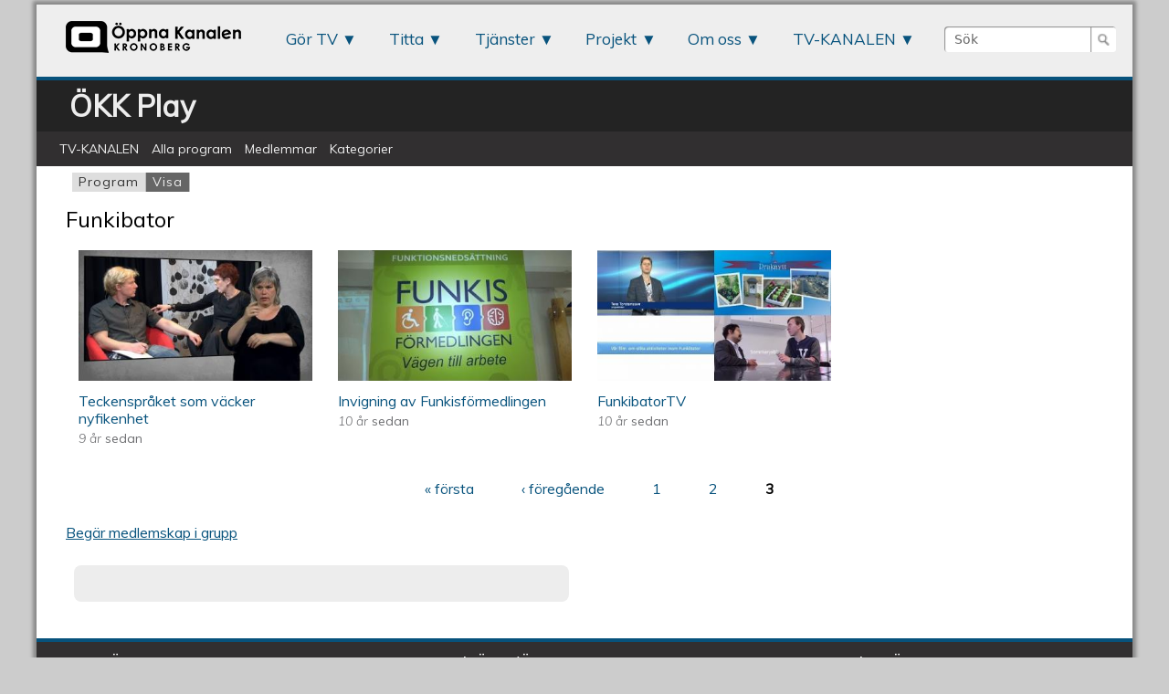

--- FILE ---
content_type: text/html; charset=utf-8
request_url: https://www.okv.se/play/funkibator?page=2
body_size: 11493
content:
<!DOCTYPE html>
<!--[if IEMobile 7]><html class="iem7"  lang="sv" dir="ltr"><![endif]-->
<!--[if lte IE 6]><html class="lt-ie9 lt-ie8 lt-ie7"  lang="sv" dir="ltr"><![endif]-->
<!--[if (IE 7)&(!IEMobile)]><html class="lt-ie9 lt-ie8"  lang="sv" dir="ltr"><![endif]-->
<!--[if IE 8]><html class="lt-ie9"  lang="sv" dir="ltr"><![endif]-->
<!--[if (gte IE 9)|(gt IEMobile 7)]><!--><html  lang="sv" dir="ltr" prefix="og: http://ogp.me/ns# article: http://ogp.me/ns/article# book: http://ogp.me/ns/book# profile: http://ogp.me/ns/profile# video: http://ogp.me/ns/video# product: http://ogp.me/ns/product# content: http://purl.org/rss/1.0/modules/content/ dc: http://purl.org/dc/terms/ foaf: http://xmlns.com/foaf/0.1/ rdfs: http://www.w3.org/2000/01/rdf-schema# sioc: http://rdfs.org/sioc/ns# sioct: http://rdfs.org/sioc/types# skos: http://www.w3.org/2004/02/skos/core# xsd: http://www.w3.org/2001/XMLSchema#"><!--<![endif]-->

<head profile="http://www.w3.org/1999/xhtml/vocab">
  <meta charset="utf-8" />
<link rel="shortcut icon" href="https://okv.se/sites/default/files/logga_svart_endast_symbol.png" type="image/png" />
<meta name="generator" content="Drupal 7 (http://drupal.org)" />
<link rel="canonical" href="https://okv.se/play/funkibator" />
<link rel="shortlink" href="https://okv.se/node/46123" />
<meta property="og:site_name" content="Öppna Kanalen Kronoberg" />
<meta property="og:type" content="article" />
<meta property="og:url" content="https://okv.se/play/funkibator" />
<meta property="og:title" content="Funkibator" />
<meta property="og:updated_time" content="2015-09-24T11:21:24+02:00" />
<meta name="twitter:card" content="summary" />
<meta name="twitter:url" content="https://okv.se/play/funkibator" />
<meta name="twitter:title" content="Funkibator" />
<meta property="article:published_time" content="2015-09-24T11:21:24+02:00" />
<meta property="article:modified_time" content="2015-09-24T11:21:24+02:00" />
  <title>Funkibator | Page 3 | Öppna Kanalen Kronoberg</title>

      <meta name="MobileOptimized" content="width">
    <meta name="HandheldFriendly" content="true">
    <meta name="viewport" content="width=device-width">
    <meta http-equiv="cleartype" content="on">
  <meta property="fb:app_id" content="564395860420222" />

  <link type="text/css" rel="stylesheet" href="https://okv.se/sites/default/files/css/css_kShW4RPmRstZ3SpIC-ZvVGNFVAi0WEMuCnI0ZkYIaFw.css" media="all" />
<link type="text/css" rel="stylesheet" href="https://okv.se/sites/default/files/css/css_j0qhxPmuuGilvtIqDijk3MAlQGBJ9q0EzW_7kQnBuQQ.css" media="all" />
<link type="text/css" rel="stylesheet" href="https://okv.se/sites/default/files/css/css_FHmzM8Yg1WcA6C-hVjaZuDOlw3sxl6-TlCv0xrFRpzw.css" media="all" />
<link type="text/css" rel="stylesheet" href="https://okv.se/sites/default/files/css/css_8PGLSc2jbqPrR5t6Lzz8-R33eWBssBtlzkuLhRnoV1I.css" media="all" />
<link type="text/css" rel="stylesheet" href="https://okv.se/sites/default/files/css/css_SxjYlJAMxkT3izkmVUqm843WxMBKao5ZaT9AFHKI2sU.css" media="all" />
<link type="text/css" rel="stylesheet" href="https://fonts.googleapis.com/css?family=Lato:300,300italic,400,400italic,700,700italic,italic,regular|Muli:300,300italic,400|Roboto+Slab:300,700,regular&amp;subset=latin" media="all" />
<link type="text/css" rel="stylesheet" href="https://okv.se/sites/default/files/css/css_47DEQpj8HBSa-_TImW-5JCeuQeRkm5NMpJWZG3hSuFU.css" media="all" />
<link type="text/css" rel="stylesheet" href="https://okv.se/sites/default/files/css_injector/css_injector_6.css?t8ygoz" media="all" />
<link type="text/css" rel="stylesheet" href="https://okv.se/sites/default/files/css_injector/css_injector_12.css?t8ygoz" media="all" />
  <script src="https://okv.se/sites/all/libraries/popcornjs/popcorn.min.js?t8ygoz"></script>
<script src="//ajax.googleapis.com/ajax/libs/jquery/1.8.3/jquery.min.js"></script>
<script>window.jQuery || document.write("<script src='/profiles/cm_starterkit_moderate/modules/contrib/jquery_update/replace/jquery/1.8/jquery.min.js'>\x3C/script>")</script>
<script src="https://okv.se/sites/default/files/js/js_VFv2PpGnK1rI6_FU-JQDsUmGCBr00zckkYqEHjUWDlo.js"></script>
<script src="https://okv.se/sites/default/files/js/js_BLxotNs2yt7YGlf9QRI9L9AMfdnkQfnN-_ADBTW3SiE.js"></script>
<script>document.createElement( "picture" );</script>
<script src="https://okv.se/sites/default/files/js/js_ptR1ZjZnexk8gj2Q9mIgM2M_6ztR4ckK-i_6gzFmlNM.js"></script>
<script src="https://okv.se/sites/default/files/js/js_bpcsm2w_AoLoZaJ9XaiV06AbTocGVHmswlYUcwXHOZI.js"></script>
<script>(function(i,s,o,g,r,a,m){i["GoogleAnalyticsObject"]=r;i[r]=i[r]||function(){(i[r].q=i[r].q||[]).push(arguments)},i[r].l=1*new Date();a=s.createElement(o),m=s.getElementsByTagName(o)[0];a.async=1;a.src=g;m.parentNode.insertBefore(a,m)})(window,document,"script","//www.google-analytics.com/analytics.js","ga");ga("create", "UA-355489-1", {"cookieDomain":"auto"});ga("send", "pageview");</script>
<script src="https://okv.se/sites/default/files/js/js_dpqNdkpV6nICmHGLNnFC_wdU5Sb962CymF8jKjcJO4g.js"></script>
<script>jQuery.extend(Drupal.settings, {"basePath":"\/","pathPrefix":"","ajaxPageState":{"theme":"okv_theme","theme_token":"E94gC-VFkkpGiv-om1KV-27_byBtzfFp7Eet8qtVzLw","jquery_version":"1.8","js":{"profiles\/cm_starterkit_moderate\/modules\/contrib\/picture\/picturefill2\/picturefill.min.js":1,"profiles\/cm_starterkit_moderate\/modules\/contrib\/picture\/picture.min.js":1,"sites\/all\/libraries\/popcornjs\/popcorn.min.js":1,"\/\/ajax.googleapis.com\/ajax\/libs\/jquery\/1.8.3\/jquery.min.js":1,"0":1,"misc\/jquery.once.js":1,"misc\/drupal.js":1,"sites\/all\/libraries\/fitvids\/jquery.fitvids.js":1,"profiles\/cm_starterkit_moderate\/modules\/contrib\/jquery_update\/replace\/ui\/external\/jquery.cookie.js":1,"profiles\/cm_starterkit_moderate\/modules\/contrib\/jquery_update\/replace\/misc\/jquery.form.min.js":1,"misc\/ajax.js":1,"profiles\/cm_starterkit_moderate\/modules\/contrib\/jquery_update\/js\/jquery_update.js":1,"1":1,"profiles\/cm_starterkit_moderate\/modules\/contrib\/fitvids\/fitvids.js":1,"public:\/\/languages\/sv_kGtpNuRV2bsccnyJSQIb6fuLdXqN5PnuhQ6JFJtkKcg.js":1,"sites\/all\/modules\/views_load_more\/views_load_more.js":1,"profiles\/cm_starterkit_moderate\/modules\/contrib\/views\/js\/base.js":1,"misc\/progress.js":1,"profiles\/cm_starterkit_moderate\/modules\/contrib\/views\/js\/ajax_view.js":1,"sites\/all\/modules\/google_analytics\/googleanalytics.js":1,"2":1,"sites\/all\/themes\/cm_theme\/cm_theme_zen\/js\/script.js":1,"sites\/all\/themes\/cm_theme\/cm_theme_zen\/js\/mobilemenu.js":1,"sites\/all\/themes\/okv_theme\/js\/showhideplay.js":1},"css":{"modules\/system\/system.base.css":1,"modules\/system\/system.menus.css":1,"modules\/system\/system.messages.css":1,"modules\/system\/system.theme.css":1,"profiles\/cm_starterkit_moderate\/modules\/contrib\/date\/date_api\/date.css":1,"profiles\/cm_starterkit_moderate\/modules\/contrib\/date\/date_popup\/themes\/datepicker.1.7.css":1,"profiles\/cm_starterkit_moderate\/modules\/contrib\/date\/date_repeat_field\/date_repeat_field.css":1,"modules\/field\/theme\/field.css":1,"profiles\/cm_starterkit_moderate\/modules\/contrib\/fitvids\/fitvids.css":1,"sites\/all\/modules\/logintoboggan\/logintoboggan.css":1,"modules\/node\/node.css":1,"profiles\/cm_starterkit_moderate\/modules\/contrib\/picture\/picture_wysiwyg.css":1,"modules\/search\/search.css":1,"modules\/user\/user.css":1,"profiles\/cm_starterkit_moderate\/modules\/contrib\/views\/css\/views.css":1,"sites\/all\/modules\/ckeditor\/css\/ckeditor.css":1,"profiles\/cm_starterkit_moderate\/modules\/contrib-cm\/cm_slideshow\/cm_slideshow.css":1,"profiles\/cm_starterkit_moderate\/modules\/contrib-cm\/cm_vod_feed\/cm_vod_feed.css":1,"sites\/all\/modules\/ctools\/css\/ctools.css":1,"sites\/all\/themes\/okv_theme\/system.menus.css":1,"sites\/all\/themes\/cm_theme\/cm_theme_zen\/css\/normalize.css":1,"sites\/all\/themes\/cm_theme\/cm_theme_zen\/css\/wireframes.css":1,"sites\/all\/themes\/cm_theme\/cm_theme_zen\/css\/layouts\/responsive-sidebars.css":1,"sites\/all\/themes\/cm_theme\/cm_theme_zen\/css\/page-backgrounds.css":1,"sites\/all\/themes\/cm_theme\/cm_theme_zen\/css\/tabs.css":1,"sites\/all\/themes\/cm_theme\/cm_theme_zen\/css\/pages.css":1,"sites\/all\/themes\/cm_theme\/cm_theme_zen\/css\/blocks.css":1,"sites\/all\/themes\/cm_theme\/cm_theme_zen\/css\/navigation.css":1,"sites\/all\/themes\/cm_theme\/cm_theme_zen\/css\/views-styles.css":1,"sites\/all\/themes\/cm_theme\/cm_theme_zen\/css\/nodes.css":1,"sites\/all\/themes\/cm_theme\/cm_theme_zen\/css\/comments.css":1,"sites\/all\/themes\/cm_theme\/cm_theme_zen\/css\/forms.css":1,"sites\/all\/themes\/cm_theme\/cm_theme_zen\/css\/fields.css":1,"sites\/all\/themes\/cm_theme\/cm_theme_zen\/css\/print.css":1,"sites\/all\/themes\/cm_theme\/cm_theme_zen\/css\/civicrm.css":1,"sites\/all\/themes\/okv_theme\/css\/styles.css":1,"sites\/default\/files\/fontyourface\/font.css":1,"https:\/\/fonts.googleapis.com\/css?family=Lato:300,300italic,400,400italic,700,700italic,italic,regular|Muli:300,300italic,400|Roboto+Slab:300,700,regular\u0026subset=latin":1,"sites\/default\/files\/css_injector\/css_injector_1.css":1,"sites\/default\/files\/css_injector\/css_injector_2.css":1,"sites\/default\/files\/css_injector\/css_injector_6.css":1,"sites\/default\/files\/css_injector\/css_injector_12.css":1}},"views":{"ajax_path":"\/views\/ajax","ajaxViews":{"views_dom_id:3cbcfe656fdb661cca98b98c2e72817f":{"view_name":"related_shows","view_display_id":"entity_view_1","view_args":"46123","view_path":"node\/46123","view_base_path":"node\/46123","view_dom_id":"3cbcfe656fdb661cca98b98c2e72817f","pager_element":0}}},"urlIsAjaxTrusted":{"\/views\/ajax":true,"\/play\/funkibator?page=2":true},"fitvids":{"custom_domains":["iframe[src^=\u0027\/\/okv.solidtango.com\/widgets\/embed\u0027]","iframe[src^=\u0027https:\/\/okv.solidtango.com\/widgets\/embed\u0027]"],"selectors":["body\r",".region\r",".play-video\r",".field-cm-agenda-video\r",".media-youtube-video\r",".media-solidtango-video\r",".view-vod-block\r",".fb-like-box\r",".map\r",".iframe-video\r",".media-wrapper"],"simplifymarkup":1},"picture":{"mappings":[["halva_bredden","halva_bredden"],["fullbredd","fullbredd"],["Not Set","not_set"]],"label":"Bildstorlek (obligatoriskt)"},"googleanalytics":{"trackOutbound":1,"trackMailto":1,"trackDownload":1,"trackDownloadExtensions":"7z|aac|arc|arj|asf|asx|avi|bin|csv|doc(x|m)?|dot(x|m)?|exe|flv|gif|gz|gzip|hqx|jar|jpe?g|js|mp(2|3|4|e?g)|mov(ie)?|msi|msp|pdf|phps|png|ppt(x|m)?|pot(x|m)?|pps(x|m)?|ppam|sld(x|m)?|thmx|qtm?|ra(m|r)?|sea|sit|tar|tgz|torrent|txt|wav|wma|wmv|wpd|xls(x|m|b)?|xlt(x|m)|xlam|xml|z|zip"},"currentPath":"node\/46123","currentPathIsAdmin":false});</script>
      <!--[if lt IE 9]>
    <script src="/profiles/cm_starterkit_moderate/themes/zen/js/html5-respond.js"></script>
    <![endif]-->
  </head>
<body class="html not-front not-logged-in no-sidebars page-node page-node- page-node-46123 node-type-cm-project i18n-sv section-play" >
<!-- Facebook Like Box -->
  <div id="fb-root"></div>

<script>(function(d, s, id) {
  var js, fjs = d.getElementsByTagName(s)[0];
  if (d.getElementById(id)) return;
  js = d.createElement(s); js.id = id;
  js.src = "//connect.facebook.net/sv_SE/sdk.js#xfbml=1&version=v2.8&appId=564395860420222";
  fjs.parentNode.insertBefore(js, fjs);
}(document, 'script', 'facebook-jssdk'));</script>


      <p id="skip-link">
      <a href="#main-menu" class="element-invisible element-focusable">Jump to navigation</a>
    </p>
      
<div id="page">

  <header id="header" role="banner">

      <div class="region region-navigation">
    <div id="block-block-3" class="block block-block logo-block first odd">

      
  <a href="/" title="Hem" rel="home" id="logo"><img src="https://okv.se/sites/default/files/okv-logo-2021.png" alt="Hem" /></a>

</div>
<div id="block-block-9" class="block block-block mobile-menu-links even">

      
  <ul class="toggle-wrapper">
<li><a class="toggle-menu" href="#">Meny ☰</a></li>
<li><a class="toggle-search" href="#">Sök</a></li>
</ul>

</div>
<div id="block-search-form" class="block block-search odd" role="search">

      
  <form onsubmit="if(this.search_block_form.value==&#039;Sök&#039;){ alert(&#039;Please enter a search&#039;); return false; }" action="/play/funkibator?page=2" method="post" id="search-block-form" accept-charset="UTF-8"><div><div class="search-form">
      <h2 class="element-invisible">Sökformulär</h2>
    
  <div class="form-item form-type-textfield form-item-search-block-form">
  <label class="element-invisible" for="edit-search-block-form--2">Sök </label>
 <input title="Ange de termer du vill söka efter." onblur="if (this.value == &#039;&#039;) {this.value = &#039;Sök&#039;;}" onfocus="if (this.value == &#039;Sök&#039;) {this.value = &#039;&#039;;}" type="text" id="edit-search-block-form--2" name="search_block_form" value="Sök" size="40" maxlength="128" class="form-text" />
</div>
<div class="form-actions form-wrapper" id="edit-actions"><input type="image" id="edit-submit" name="submit" src="/sites/all/themes/okv_theme/images/search-button.png" class="form-submit" /></div><input type="hidden" name="form_build_id" value="form-sYamiG6inMDUTCnY6cd5CkPZCJUPMmcUpjXkmjzCzWs" />
<input type="hidden" name="form_id" value="search_block_form" />

</div>
</div></form>
</div>
<div id="block-system-main-menu" class="block block-system block-menu last even" role="navigation">

      
	

  <nav id="menu" class="menu" role="navigation">
    <ul class="menu"><li class="menu__item is-expanded first expanded"><a href="/g%C3%B6r-tv" class="menu__link">Gör TV</a><ul class="menu"><li class="menu__item is-leaf first leaf"><a href="/jag-vill-g%C3%B6ra-tv" class="menu__link">Jag vill göra TV</a></li>
<li class="menu__item is-collapsed collapsed"><a href="/bli-medlem" class="menu__link">Bli medlem</a></li>
<li class="menu__item is-leaf leaf"><a href="/d%C3%A4rf%C3%B6r-medlemskap" class="menu__link">Därför medlemskap</a></li>
<li class="menu__item is-leaf leaf"><a href="/engagera-l%C3%A4r-dig" class="menu__link">Engagera &amp; lär dig</a></li>
<li class="menu__item is-expanded last expanded"><a href="/guider" class="menu__link">Guider</a><ul class="menu"><li class="menu__item is-leaf first leaf"><a href="/guider/registrering" class="menu__link">Registrera konto</a></li>
<li class="menu__item is-leaf leaf"><a href="/skapa-slingainformation" class="menu__link">Skapa slingainformation</a></li>
<li class="menu__item is-leaf leaf"><a href="/guider/skapa-program" class="menu__link">Skapa programbeskrivning</a></li>
<li class="menu__item is-leaf leaf"><a href="/guider/skicka-filmer" class="menu__link">Skicka videofiler</a></li>
<li class="menu__item is-leaf leaf"><a href="/guider/slingaskylt" class="menu__link">Information i slingan</a></li>
<li class="menu__item is-leaf last leaf"><a href="/guider/musiksidor" class="menu__link">Musiksidor</a></li>
</ul></li>
</ul></li>
<li class="menu__item is-expanded expanded"><a href="/titta" class="menu__link">Titta</a><ul class="menu"><li class="menu__item is-leaf first leaf"><a href="/tabla" class="menu__link">Tablå</a></li>
<li class="menu__item is-leaf leaf"><a href="/play" class="menu__link">ÖKV Play</a></li>
<li class="menu__item is-leaf leaf"><a href="/se-%C3%B6kv-p%C3%A5-tv" class="menu__link">Se ÖKK på TV</a></li>
<li class="menu__item is-leaf leaf"><a href="/veckomagasinet" class="menu__link">Veckomagasinet</a></li>
<li class="menu__item is-leaf leaf"><a href="/musikmagasinet" class="menu__link">Musikmagasinet</a></li>
<li class="menu__item is-leaf leaf"><a href="/samtal-med" class="menu__link">Samtal med...</a></li>
<li class="menu__item is-leaf last leaf"><a href="/okv-programmet" class="menu__link">ÖKV-programmet</a></li>
</ul></li>
<li class="menu__item is-expanded expanded"><a href="/tj%C3%A4nster" class="menu__link">Tjänster</a><ul class="menu"><li class="menu__item is-leaf first leaf"><a href="/uppdragsproduktioner" class="menu__link">Uppdragsproduktioner</a></li>
<li class="menu__item is-leaf leaf"><a href="/medlemskap" class="menu__link">Medlemskap</a></li>
<li class="menu__item is-leaf last leaf"><a href="/funkibator-mediabyra" class="menu__link">Funkibator mediabyrå</a></li>
</ul></li>
<li class="menu__item is-expanded expanded"><a href="/projekt" class="menu__link">Projekt</a><ul class="menu"><li class="menu__item is-leaf first leaf"><a href="/barnens-egen-tv" class="menu__link">Barnens Egen TV</a></li>
<li class="menu__item is-leaf leaf"><a href="/interaktiva-vaxjo" class="menu__link">Interaktiva Växjö</a></li>
<li class="menu__item is-leaf last leaf"><a href="/fras-sm%C3%A5land" class="menu__link">FRAS Småland</a></li>
</ul></li>
<li class="menu__item is-expanded expanded"><a href="/om-oss" class="menu__link">Om oss</a><ul class="menu"><li class="menu__item is-leaf first leaf"><a href="/nyheter" title="" class="menu__link">Nyheter</a></li>
<li class="menu__item is-leaf leaf"><a href="/kontakta-oss" class="menu__link">Kontakta oss</a></li>
<li class="menu__item is-leaf leaf"><a href="/tips-%C3%B6nskem%C3%A5l" class="menu__link">Tips &amp; önskemål</a></li>
<li class="menu__item is-leaf leaf"><a href="/medlemmar" class="menu__link">Medlemmar</a></li>
<li class="menu__item is-leaf leaf"><a href="/oppna-kanalen-kronobergs-styrelse-2025" class="menu__link">Styrelsen</a></li>
<li class="menu__item is-leaf leaf"><a href="/foreningen-oppna-kanalen-kronobergs-stadgar" class="menu__link">Stadgar</a></li>
<li class="menu__item is-leaf last leaf"><a href="/arsmote" class="menu__link">Årsmöte</a></li>
</ul></li>
<li class="menu__item is-leaf last leaf"><a href="http://www.okv.se/play/TV" title="" class="menu__link">TV-KANALEN</a></li>
</ul>  </nav>
</div><!-- /.block -->


  </div><!-- /.region -->

    <div id="branding">
        	</div><!-- /#branding -->

              <div class="region region-submenu">
    <div id="block-block-11" class="block block-block play-submenu first odd">

      
  <div class="play-title">ÖKK Play</div>
<ul><li><a class="" href="http://www.okv.se/play/TV">TV-KANALEN</a></li><li><a class="play-home" href="/play">Alla program</a></li><li><a class="play-members-link" href="#">Medlemmar</a></li><li><a class="play-categories-link" href="#">Kategorier</a></li></ul>
</div>
<div id="block-views-medlemmar-block" class="block block-views play-toggle-block even">

        <h2 class="block__title block-title">Medlemmar</h2>
    
  <div class="view view-medlemmar view-id-medlemmar view-display-id-block view-dom-id-fd3cccac516040de90e53187245138ed">
        
  
  
      <div class="view-content">
      <div class="play-members">    <ul>          <li class="">  
          <a href="/play/abf-s%C3%B6dra-sm%C3%A5land">ABF Södra Småland</a>  </li>
          <li class="">  
          <a href="/play/ahiin">AHIIN</a>  </li>
          <li class="">  
          <a href="/play/al-rasol-vaxjo">Al Rasol i Växjö</a>  </li>
          <li class="">  
          <a href="/play/albanska-kultur-och-idrottsf%C3%B6reningen-liria">Albanska kultur- och idrottsföreningen Liria</a>  </li>
          <li class="">  
          <a href="/play/albanska-kvinnof%C3%B6reningen">Albanska kvinnoföreningen</a>  </li>
          <li class="">  
          <a href="/play/almi-krb">ALMI Företagspartner Kronoberg</a>  </li>
          <li class="">  
          <a href="/play/alvesta-kommun">Alvesta kommun</a>  </li>
          <li class="">  
          <a href="/play/arabisktalande-kvinnof%C3%B6reningen">Arabisktalande kvinnoföreningen</a>  </li>
          <li class="">  
          <a href="/play/araby-park-arena">Araby Park Arena</a>  </li>
          <li class="">  
          <a href="/play/arabyskolan">Arabyskolan</a>  </li>
          <li class="">  
          <a href="/play/arkimedes">Arkimedes</a>  </li>
          <li class="">  
          <a href="/play/atrium">Atrium</a>  </li>
          <li class="">  
          <a href="/play/attention-kronoberg">Attention Kronoberg</a>  </li>
          <li class="">  
          <a href="/play/av-media-kronoberg">AV-Media Kronoberg</a>  </li>
          <li class="">  
          <a href="/play/bus">Barn och unga i Sverige</a>  </li>
          <li class="">  
          <a href="/play/barnens-egen-tv">Barnens Egen TV</a>  </li>
          <li class="">  
          <a href="/play/bergendahlska-garden">Bergendahlska gården</a>  </li>
          <li class="">  
          <a href="/play/bergendahlska-if">Bergendahlska IF</a>  </li>
          <li class="">  
          <a href="/play/bokelundskolan">Bokelundskolan</a>  </li>
          <li class="">  
          <a href="/play/boh-ljiljan">Bosnien och Hercegovinas förening Ljiljan</a>  </li>
          <li class="">  
          <a href="/play/brottsofferjouren">Brottsofferjouren</a>  </li>
          <li class="">  
          <a href="/play/centerpartiet">Centerpartiet</a>  </li>
          <li class="">  
          <a href="/play/christina-nilsson-sallskapet">Christina Nilsson sällskapet</a>  </li>
          <li class="">  
          <a href="/play/citykyrkan">Citykyrkan</a>  </li>
          <li class="">  
          <a href="/play/coompanion-kronoberg">Coompanion Kronoberg</a>  </li>
          <li class="">  
          <a href="/play/dacke-drangar">Dacke Drängar</a>  </li>
          <li class="">  
          <a href="/play/democracy-now">Democracy Now!</a>  </li>
          <li class="">  
          <a href="/play/det-fria-ordets-hus">Det Fria Ordets Hus</a>  </li>
          <li class="">  
          <a href="/play/dhr-v%C3%A4xj%C3%B6">DHR Växjö</a>  </li>
          <li class="">  
          <a href="/play/dramatorerna">Dramatörerna</a>  </li>
          <li class="">  
          <a href="/play/el%C3%B6verk%C3%A4nsligas-f%C3%B6rening-i-kronoberg">Elöverkänsligas förening i Kronoberg</a>  </li>
          <li class="">  
          <a href="/play/energikontor-sydost">Energikontor Sydost</a>  </li>
          <li class="">  
          <a href="/play/enskild-medlem">Enskild medlem</a>  </li>
          <li class="">  
          <a href="/play/equmeniakyrkan">Equmeniakyrkan</a>  </li>
          <li class="">  
          <a href="/play/erikshjalpen-second-hand">Erikshjälpen Second Hand</a>  </li>
          <li class="">  
          <a href="/play/europa-direkt">Europa Direkt</a>  </li>
          <li class="">  
          <a href="/play/european-parliament-multimedia-centre">European Parliament Multimedia Centre</a>  </li>
          <li class="">  
          <a href="/play/extern-organisation">Extern organisation</a>  </li>
          <li class="">  
          <a href="/play/fc-v%C3%A4xj%C3%B6">FC Växjö</a>  </li>
          <li class="">  
          <a href="/play/film-och-tv-gymnasiet">Film- och TV-gymnasiet</a>  </li>
          <li class="">  
          <a href="/play/filmf%C3%B6reningen-fokus-kina">Filmföreningen Fokus Kina</a>  </li>
          <li class="">  
          <a href="/play/filmregion-sydost">Filmregion Sydost</a>  </li>
          <li class="">  
          <a href="/play/filmriket-reaktor-sydost">Filmriket / Reaktor Sydost</a>  </li>
          <li class="">  
          <a href="/play/folkpartiet-vaxjo">Folkpartiet Växjö</a>  </li>
          <li class="">  
          <a href="/play/f%C3%B6r%C3%A4ldrarf%C3%B6reningen-f%C3%B6r-balett-och-dans-i-v%C3%A4xj%C3%B6">Föräldrarföreningen för Balett och Dans i Växjö</a>  </li>
          <li class="">  
          <a href="/play/f%C3%B6retagarna-kronoberg">Företagarna Kronoberg Service AB</a>  </li>
          <li class="">  
          <a href="/play/forsakringskassan">Försäkringskassan</a>  </li>
          <li class="">  
          <a href="/play/fotbollssnackcom">Fotbollssnack.com</a>  </li>
          <li class="">  
          <a href="/play/friskis-och-svettis">Friskis och Svettis</a>  </li>
          <li class="">  
          <a href="/play/frist%C3%A5ende-filmare">Fristående filmare</a>  </li>
          <li class="">  
          <a href="/play/fub">FUB</a>  </li>
          <li class="">  
          <a href="/play/funkibator" class="active">Funkibator</a>  </li>
          <li class="">  
          <a href="/play/grimslovs-folkhogskola">Grimslövs Folkhögskola</a>  </li>
          <li class="">  
          <a href="/play/gr%C3%B6nkullaskolan">Grönkullaskolan</a>  </li>
          <li class="">  
          <a href="/play/hik">Handikapprörelsens Idé- och Kunskapscentrum</a>  </li>
          <li class="">  
          <a href="/play/hjartats-livsharmoni">Hjärtats Livsharmoni</a>  </li>
          <li class="">  
          <a href="/play/hyresbostader-i-vaxjo">Hyresbostäder i Växjö</a>  </li>
          <li class="">  
          <a href="/play/ideella-f%C3%B6reningen-dalbo">Ideella föreningen Dalbo</a>  </li>
          <li class="">  
          <a href="/play/ilrd">Institutet för Lokal och Regional Demokrati</a>  </li>
          <li class="">  
          <a href="/play/integrations-tv">Integrations-TV</a>  </li>
          <li class="">  
          <a href="/play/interaktiva-vaxjo">Interaktiva Växjö</a>  </li>
          <li class="">  
          <a href="/play/wadajir">IOGT-NTO Wadajir</a>  </li>
          <li class="">  
          <a href="/play/isterbandet">Isterbandet</a>  </li>
          <li class="">  
          <a href="/jiv">Jazz i Växjö</a>  </li>
          <li class="">  
          <a href="/play/john-bauer-gymnasiet">John Bauer-gymnasiet</a>  </li>
          <li class="">  
          <a href="/play/kantspelse">Kantspel.se</a>  </li>
          <li class="">  
          <a href="/play/kristdemokraterna">Kristdemokraterna</a>  </li>
          <li class="">  
          <a href="/play/kronobergs-iogt-nto-distrikt">Kronobergs IOGT-NTO-distrikt</a>  </li>
          <li class="">  
          <a href="/play/kulturhuset-palladium">Kulturhuset Palladium</a>  </li>
          <li class="">  
          <a href="/play/kulturparken-sm%C3%A5land">Kulturparken Småland</a>  </li>
          <li class="">  
          <a href="/play/kungsmadskolan">Kungsmadskolan</a>  </li>
          <li class="">  
          <a href="/play/kupan-r%C3%B6da-korset-dackekretsen">Kupan Röda Korset - Dackekretsen</a>  </li>
          <li class="">  
          <a href="/play/kvinnojouren-blenda-i-v%C3%A4xj%C3%B6">Kvinnojouren Blenda i Växjö</a>  </li>
          <li class="">  
          <a href="/node/26447">Landstinget Kronoberg</a>  </li>
          <li class="">  
          <a href="/play/lansstyrelsen-i-kalmar-och-blekinge">Länsstyrelsen i Kalmar och Blekinge</a>  </li>
          <li class="">  
          <a href="/play/l%C3%A4nsstyrelsen-i-kronobergs-l%C3%A4n">Länsstyrelsen i Kronobergs län</a>  </li>
          <li class="">  
          <a href="/play/laterna-magica-film">Laterna Magica Film</a>  </li>
          <li class="">  
          <a href="/play/lilium-bosniacum">Lilium Bosniacum</a>  </li>
          <li class="">  
          <a href="/play/linn%C3%A9universitetet">Linnéuniversitetet</a>  </li>
          <li class="">  
          <a href="/play/lokalfotbollen-kronoberg">Lokalfotbollen Kronoberg</a>  </li>
          <li class="">  
          <a href="/play/macken">Macken</a>  </li>
          <li class="">  
          <a href="/play/medborgarskolan">Medborgarskolan</a>  </li>
          <li class="">  
          <a href="/play/mediaprogrammet-kungsmad">Mediaprogrammet, Kungsmad</a>  </li>
          <li class="">  
          <a href="/play/miljopartiet-de-grona">Miljöpartiet de gröna</a>  </li>
          <li class="">  
          <a href="/play/missing-people-kronoberg">Missing People Kronoberg</a>  </li>
          <li class="">  
          <a href="/play/mitt-i-schack-%C3%B6ppna-kanalen-stockholm">Mitt i schack, Öppna Kanalen Stockholm</a>  </li>
          <li class="">  
          <a href="/play/m%C3%B6belriket">Möbelriket</a>  </li>
          <li class="">  
          <a href="/play/moderaterna-v%C3%A4xj%C3%B6">Moderaterna Växjö</a>  </li>
          <li class="">  
          <a href="/play/moderaterna-region-kronoberg">Moderaterna, Region Kronoberg</a>  </li>
          <li class="">  
          <a href="/play/motiv%C3%A4x">Motiväx</a>  </li>
          <li class="">  
          <a href="/play/motorforarnas-helnykterhetsforbund">Motorförarnas Helnykterhetsförbund</a>  </li>
          <li class="">  
          <a href="/play/mundekulla">Mundekulla Retreatcenter</a>  </li>
          <li class="">  
          <a href="/play/musikhuset">Musikhuset</a>  </li>
          <li class="">  
          <a href="/play/my-top-secret-story">My Top Secret Story</a>  </li>
          <li class="">  
          <a href="/play/myndigheten-samhallsskydd-och-beredskap">Myndigheten för samhällsskydd och beredskap</a>  </li>
          <li class="">  
          <a href="/play/naktergalen-vaxjo">Näktergalen Växjö</a>  </li>
          <li class="">  
          <a href="/play/n%C3%A4tverket-sip">Nätverket SIP</a>  </li>
          <li class="">  
          <a href="/play/nbv-sydost">NBV Sydost</a>  </li>
          <li class="">  
          <a href="/play/nhr-kronoberg">NHR Kronoberg</a>  </li>
          <li class="">  
          <a href="/play/noaks-ark-sm%C3%A5land-halland">Noaks Ark - Röda Korset Småland</a>  </li>
          <li class="">  
          <a href="/play/%C3%B6ppna-kanalen-eskilstuna">Öppna Kanalen Eskilstuna</a>  </li>
          <li class="">  
          <a href="/play/%C3%B6ppna-kanalen-g%C3%B6teborg">Öppna Kanalen Göteborg</a>  </li>
          <li class="">  
          <a href="/play/oppna-kanalen-kronoberg">Öppna Kanalen Kronoberg</a>  </li>
          <li class="">  
          <a href="/play/%C3%B6ppna-kanalen-n%C3%A4rke">Öppna Kanalen Närke</a>  </li>
          <li class="">  
          <a href="/play/%C3%B6ppna-kanalen-sk%C3%B6vde">Öppna Kanalen Skövde</a>  </li>
          <li class="">  
          <a href="/play/%C3%B6ppna-kanalen-stockholm">Öppna Kanalen Stockholm</a>  </li>
          <li class="">  
          <a href="/play/%C3%B6ppna-kanalen-v%C3%A4ster%C3%A5s">Öppna Kanalen Västerås</a>  </li>
          <li class="">  
          <a href="/play/%C3%B6ppna-kanalen-v%C3%A4xj%C3%B6">Öppna Kanalen Växjö</a>  </li>
          <li class="">  
          <a href="/play/%C3%B6sters-if">Östers IF</a>  </li>
          <li class="">  
          <a href="/play/pro-v%C3%A4xj%C3%B6">PRO Växjö</a>  </li>
          <li class="">  
          <a href="/play/radiolur">RadioLUR</a>  </li>
          <li class="">  
          <a href="/play/r%C3%A4tten-till-en-v%C3%A4rdig-d%C3%B6d">Rätten Till en Värdig Död</a>  </li>
          <li class="">  
          <a href="/play/region-kronoberg">Region Kronoberg</a>  </li>
          <li class="">  
          <a href="/play/regionf%C3%B6rbundet-s%C3%B6dra-sm%C3%A5land">Regionförbundet Södra Småland</a>  </li>
          <li class="">  
          <a href="/play/regionteatern">Regionteatern Blekinge-Kronoberg</a>  </li>
          <li class="">  
          <a href="/play/riksf%C3%B6rbundet-%C3%B6ppna-kanaler">Riksförbundet Öppna Kanaler</a>  </li>
          <li class="">  
          <a href="/play/rixmixtv-sydv%C3%A4st">RixMix</a>  </li>
          <li class="">  
          <a href="/play/rixmixlokaltv-vast">RixMix/LokalTV Väst</a>  </li>
          <li class="">  
          <a href="/play/rixmixsundskanalen">RixMix/Sundskanalen</a>  </li>
          <li class="">  
          <a href="/play/rkuf">Röda Korsets Ungdomsförbund i Växjö</a>  </li>
          <li class="">  
          <a href="/play/st-sigfrids-folkh%C3%B6gskola">S:t Sigfrids Folkhögskola</a>  </li>
          <li class="">  
          <a href="/play/sammans">Sammans.se</a>  </li>
          <li class="">  
          <a href="/play/seniornet-v%C3%A4xj%C3%B6">SeniorNet Växjö</a>  </li>
          <li class="">  
          <a href="/play/sensus-sm%C3%A5land-%C3%B6land">Sensus Småland-Öland</a>  </li>
          <li class="">  
          <a href="/play/sm%C3%A5lands-museum">Smålands Museum</a>  </li>
          <li class="">  
          <a href="/play/smalandsoperan">Smålandsoperan</a>  </li>
          <li class="">  
          <a href="/play/socialdemokraterna">Socialdemokraterna</a>  </li>
          <li class="">  
          <a href="/play/s%C3%B6dert%C3%A4lje-lokal-tv">Södertälje Lokal-TV</a>  </li>
          <li class="">  
          <a href="/play/somalitv-i-v%C3%A4xj%C3%B6-0">SomaliTV i Växjö</a>  </li>
          <li class="">  
          <a href="/play/stiftelsen-v%C3%A4xj%C3%B6-muslimer">Stiftelsen Växjö Muslimer</a>  </li>
          <li class="">  
          <a href="/student2021">Student 2021</a>  </li>
          <li class="">  
          <a href="/play/student-tv">Student-TV</a>  </li>
          <li class="">  
          <a href="/play/studieforbundet-bilda-sydost">Studieförbundet Bilda Sydöst</a>  </li>
          <li class="">  
          <a href="/play/svkron">Studieförbundet Vuxenskolan Kronoberg</a>  </li>
          <li class="">  
          <a href="/play/studiefr%C3%A4mjandet">Studiefrämjandet</a>  </li>
          <li class="">  
          <a href="/play/svenska-kyrkan-i-v%C3%A4xj%C3%B6">Svenska kyrkan i Växjö</a>  </li>
          <li class="">  
          <a href="/play/svenska-kyrkan-aneboda">Svenska kyrkan, Aneboda</a>  </li>
          <li class="">  
          <a href="/play/svenska-kyrkan-vaxjo-stift">Svenska kyrkan, Växjö Stift</a>  </li>
          <li class="">  
          <a href="/play/swedbank">Swedbank</a>  </li>
          <li class="">  
          <a href="/play/teaterborgen">Teaterborgen</a>  </li>
          <li class="">  
          <a href="/play/teleborg-centrum">Teleborg Centrum</a>  </li>
          <li class="">  
          <a href="/play/thoren-framtid">Thoren Framtid</a>  </li>
          <li class="">  
          <a href="/play/tontraffen">Tonträffen</a>  </li>
          <li class="">  
          <a href="/play/tv-malm%C3%B6">TV Malmö</a>  </li>
          <li class="">  
          <a href="/play/ulriksbergskyrkan">Ulriksbergskyrkan</a>  </li>
          <li class="">  
          <a href="/play/utbildningsradion">Utbildningsradion</a>  </li>
          <li class="">  
          <a href="/play/valmyndigheten">Valmyndigheten</a>  </li>
          <li class="">  
          <a href="/play/v%C3%A4nsterpartiet">Vänsterpartiet</a>  </li>
          <li class="">  
          <a href="/play/v%C3%A4xj%C3%B6-biljard">Växjö Biljardförening</a>  </li>
          <li class="">  
          <a href="/play/vaxjo-brukshundsklubb">Växjö Brukshundsklubb</a>  </li>
          <li class="">  
          <a href="/play/vaxjo-citysamverkan-ab">Växjö Citysamverkan AB</a>  </li>
          <li class="">  
          <a href="/play/v%C3%A4xj%C3%B6-civilf%C3%B6rsvarsf%C3%B6rening">Växjö civilförsvarsförening</a>  </li>
          <li class="">  
          <a href="/play/v%C3%A4xj%C3%B6-energi-ab">Växjö Energi AB</a>  </li>
          <li class="">  
          <a href="/play/v%C3%A4xj%C3%B6-f%C3%B6reningsr%C3%A5d">Växjö Föreningsråd</a>  </li>
          <li class="">  
          <a href="/play/vaxjo-forum">Växjö Forum</a>  </li>
          <li class="">  
          <a href="/play/v%C3%A4xj%C3%B6-handbollsf%C3%B6rening">Växjö Handbollsförening</a>  </li>
          <li class="">  
          <a href="/play/vaxjo-islamiska-skola">Växjö Islamiska Skola</a>  </li>
          <li class="">  
          <a href="/play/v%C3%A4xj%C3%B6-kommun">Växjö kommun</a>  </li>
          <li class="">  
          <a href="/play/vaxjo-kulturskola">Växjö Kulturskola</a>  </li>
          <li class="">  
          <a href="/play/v%C3%A4xj%C3%B6-oberoende-filmf%C3%B6rening">Växjö Oberoende FilmFörening</a>  </li>
          <li class="">  
          <a href="/play/v%C3%A4xj%C3%B6-r%C3%B6da-kors-krets">Växjö Röda Kors-krets</a>  </li>
          <li class="">  
          <a href="/play/vaxjo-stadsbibliotek">Växjö Stadsbibliotek</a>  </li>
          <li class="">  
          <a href="/play/v%C3%A4xj%C3%B6-universitet">Växjö universitet</a>  </li>
          <li class="">  
          <a href="/play/vaxjo-vipers">Växjö Vipers</a>  </li>
          <li class="">  
          <a href="/play/vaxjo-vipers-innebandy">Växjö Vipers innebandy</a>  </li>
          <li class="">  
          <a href="/play/vaxjo-volontarbyra">Växjö volontärbyrå</a>  </li>
          <li class="">  
          <a href="/play/vaxjobostader">Växjöbostäder</a>  </li>
          <li class="">  
          <a href="/play/vaxjohem">Växjöhem</a>  </li>
          <li class="">  
          <a href="/play/vidingehem">Vidingehem</a>  </li>
          <li class="">  
          <a href="/play/vkab">VKAB</a>  </li>
          <li class="">  
          <a href="/play/v%C3%B6fab">VöFAB</a>  </li>
          <li class="">  
          <a href="/play/wexi%C3%B6-rugby">Wexiö Rugbyklubb</a>  </li>
          <li class="">  
          <a href="/play/youngtv">YoungTV</a>  </li>
      </ul></div>    </div>
  
  
  
  
  
  
</div>
</div>
<div id="block-views-kategorier-block" class="block block-views play-toggle-block last odd">

        <h2 class="block__title block-title">Kategorier</h2>
    
  <div class="view view-kategorier view-id-kategorier view-display-id-block view-dom-id-498df17570e3b07631d2e83b6f74813c">
        
  
  
      <div class="view-content">
      <div class="item-list">    <ul>          <li class="views-row views-row-1 views-row-odd views-row-first">  
          <a href="/play/768">
  <div class="field-pbcore-custom-name">
    Barn  </div>
</a>  </li>
          <li class="views-row views-row-2 views-row-even">  
          <a href="/play/781">
  <div class="field-pbcore-custom-name">
    Djur &amp; natur  </div>
</a>  </li>
          <li class="views-row views-row-3 views-row-odd">  
          <a href="/play/772">
  <div class="field-pbcore-custom-name">
    EU  </div>
</a>  </li>
          <li class="views-row views-row-4 views-row-even">  
          <a href="/play/782">
  <div class="field-pbcore-custom-name">
    Film &amp; animerat  </div>
</a>  </li>
          <li class="views-row views-row-5 views-row-odd">  
          <a href="/play/119">
  <div class="field-pbcore-custom-name">
    Idrott, hälsa &amp; livsstil  </div>
</a>  </li>
          <li class="views-row views-row-6 views-row-even">  
          <a href="/play/773">
  <div class="field-pbcore-custom-name">
    Integration &amp; mångfald  </div>
</a>  </li>
          <li class="views-row views-row-7 views-row-odd">  
          <a href="/play/769">
  <div class="field-pbcore-custom-name">
    Internationellt  </div>
</a>  </li>
          <li class="views-row views-row-8 views-row-even">  
          <a href="/play/43">
  <div class="field-pbcore-custom-name">
    Kultur &amp; nöje  </div>
</a>  </li>
          <li class="views-row views-row-9 views-row-odd">  
          <a href="/play/75">
  <div class="field-pbcore-custom-name">
    Musik  </div>
</a>  </li>
          <li class="views-row views-row-10 views-row-even">  
          <a href="/play/776">
  <div class="field-pbcore-custom-name">
    Personporträtt, dokumentärer &amp; historia  </div>
</a>  </li>
          <li class="views-row views-row-11 views-row-odd">  
          <a href="/play/767">
  <div class="field-pbcore-custom-name">
    Politik, kommun &amp; näringsliv  </div>
</a>  </li>
          <li class="views-row views-row-12 views-row-even">  
          <a href="/play/775">
  <div class="field-pbcore-custom-name">
    RixMix  </div>
</a>  </li>
          <li class="views-row views-row-13 views-row-odd">  
          <a href="/play/764">
  <div class="field-pbcore-custom-name">
    Samhälle &amp; fakta  </div>
</a>  </li>
          <li class="views-row views-row-14 views-row-even">  
          <a href="/play/762">
  <div class="field-pbcore-custom-name">
    Tro, livsåskådning &amp; personlig utveckling  </div>
</a>  </li>
          <li class="views-row views-row-15 views-row-odd views-row-last">  
          <a href="/play/770">
  <div class="field-pbcore-custom-name">
    Utbildning &amp; skola  </div>
</a>  </li>
      </ul></div>    </div>
  
  
  
  
  
  
</div>
</div>
  </div>
  </header>

  <div id="main">
    
    <nav class="breadcrumb" role="navigation"><h2 class="element-invisible">Du är här</h2><ol><li><a href="/">Hem</a><span> › </span></li></ol></nav>
    <a id="main-content"></a>
    <h2 class="element-invisible">Primära flikar</h2><ul class="tabs-primary tabs primary"><li class="tabs-primary__tab"><a href="/play/funkibator/shows" class="tabs-primary__tab-link">Program</a></li>
<li class="tabs-primary__tab is-active"><a href="/play/funkibator" class="tabs-primary__tab-link is-active active">Visa <span class="element-invisible">(aktiv flik)</span></a></li>
</ul>              <h1 class="title" id="page-title">Funkibator</h1>
        
    <div id="content" class="column" role="main">
                  
                  


<article class="node-46123 node node-cm-project view-mode-full clearfix" about="/play/funkibator" typeof="sioc:Item foaf:Document">

      <header>
                  <span property="dc:title" content="Funkibator" class="rdf-meta element-hidden"></span>
      
          </header>
  
  <div class="view view-related-shows view-id-related_shows view-display-id-entity_view_1 view-latest-videos view-dom-id-3cbcfe656fdb661cca98b98c2e72817f">
      
  
  
  
      <div class="view-content">
        <div class="views-row views-row-1 views-row-odd views-row-first">
      
  <div class="views-field views-field-nothing">        <span class="field-content"><div class="vod-thumb-wrapper">
<a class="inner" href="/node/46792">
  <div class="li-img">
  <div class="field-show-vod">
    <div id="file-4647" class="file file-video file-video-youtube">

        <h2 class="element-invisible">Teckenspråket som väcker nyfikenhet, teckentolkad</h2>
    
  
  <div class="content">
    <img typeof="foaf:Image" src="https://okv.se/sites/default/files/styles/thumbnail_wide_1x/public/media-youtube/pF7KnkhGjp8.jpg?itok=uP8dwqHH" width="360" height="202" alt="Teckenspråket som väcker nyfikenhet, teckentolkad" />  </div>

  
</div>
  </div>
</div>
  <div class="li-text">  
    <div class="vod-title">Teckenspråket som väcker nyfikenhet </div>
    <div class="vod-more-info">
      
  <span class="field-okv-show-on-web-after">
    <span class="date-display-interval"><em class="placeholder">9 år</em> sedan</span>  </span>

    </div>
  </div>
</a>
</div></span>  </div>  </div>
  <div class="views-row views-row-2 views-row-even">
      
  <div class="views-field views-field-nothing">        <span class="field-content"><div class="vod-thumb-wrapper">
<a class="inner" href="/node/46181">
  <div class="li-img">
  <div class="field-show-vod">
    <div id="file-3865" class="file file-video file-video-youtube">

        <h2 class="element-invisible">Invigning av Funkisförmedlingen</h2>
    
  
  <div class="content">
    <img typeof="foaf:Image" src="https://okv.se/sites/default/files/styles/thumbnail_wide_1x/public/media-youtube/iLX8wZjS-V4.jpg?itok=l2q6055c" width="360" height="202" alt="Invigning av Funkisförmedlingen" />  </div>

  
</div>
  </div>
</div>
  <div class="li-text">  
    <div class="vod-title">Invigning av Funkisförmedlingen </div>
    <div class="vod-more-info">
      
  <span class="field-okv-show-on-web-after">
    <span class="date-display-interval"><em class="placeholder">10 år</em> sedan</span>  </span>

    </div>
  </div>
</a>
</div></span>  </div>  </div>
  <div class="views-row views-row-3 views-row-odd views-row-last">
      
  <div class="views-field views-field-nothing">        <span class="field-content"><div class="vod-thumb-wrapper">
<a class="inner" href="/node/45893">
  <div class="li-img">
  <div class="field-show-vod">
    <div id="file-3772" class="file file-video file-video-youtube">

        <h2 class="element-invisible">FunkibatorTV</h2>
    
  
  <div class="content">
    <img typeof="foaf:Image" src="https://okv.se/sites/default/files/styles/thumbnail_wide_1x/public/media-youtube/Ygku7zWKa3g.jpg?itok=7-xDcww9" width="360" height="202" alt="FunkibatorTV" />  </div>

  
</div>
  </div>
</div>
  <div class="li-text">  
    <div class="vod-title">FunkibatorTV </div>
    <div class="vod-more-info">
      
  <span class="field-okv-show-on-web-after">
    <span class="date-display-interval"><em class="placeholder">10 år</em> sedan</span>  </span>

    </div>
  </div>
</a>
</div></span>  </div>  </div>
    </div>
  
      <h2 class="element-invisible">Sidor</h2><div class="item-list"><ul class="pager"><li class="pager-first first"><a title="Gå till första sidan" href="/play/funkibator">« första</a></li>
<li class="pager-previous"><a title="Gå till föregående sida" href="/play/funkibator?page=1">‹ föregående</a></li>
<li class="pager-item"><a title="Gå till sida 1" href="/play/funkibator">1</a></li>
<li class="pager-item"><a title="Gå till sida 2" href="/play/funkibator?page=1">2</a></li>
<li class="pager-current last">3</li>
</ul></div>  
  
  
  
  
</div> 
  <div class="field-group-group">
    <a href="/user/login?destination=group/node/46123/subscribe">Begär medlemskap i grupp</a>  </div>

  
  
</article>
<div id="block-block-26" class="block block-block cm-show-comments last even">

      
  <div class="fb-comments" data-href="www.okv.se/play/funkibator?page=2" data-width="100%" data-numposts="5"></div>
</div>
          </div><!-- /#content -->



    
    
  </div><!-- /#main -->

    <footer id="footer" class="region region-footer">
    <div id="block-block-6" class="block block-block footer-column footer-column-about first odd">

        <h2 class="block__title block-title">Om ÖKK</h2>
    
  <p>Öppna Kanalen Kronoberg är folkets TV-kanal. Detta innebär att vi finns till för att ge medborgare i Kronoberg och Växjö en plattform att få uttrycka sig. Alla som vill göra TV, ska genom ÖKK ha möjligheten att göra det. </p>

</div>
<div id="block-block-4" class="block block-block footer-column footer-column-login even">

        <h2 class="block__title block-title">Följ ÖKK/ÖKV</h2>
    
  <style>
.follow-card{
  width:275px;
  padding:16px;
  border:1px solid rgba(255,255,255,.15);
  border-radius:12px;
  background:rgba(0,0,0,.25);
  box-shadow:0 2px 10px rgba(0,0,0,.25);
}

.follow-card h3{
  margin:0 0 12px 0;
  font-size:15px;
  font-weight:700;
  letter-spacing:.3px;
  text-align:center;
  opacity:.9;
}

.follow-section{
  margin-bottom:14px;
  text-align:center;
}

.follow-section:last-child{
  margin-bottom:0;
}
</style>

<!-- Facebook SDK -->
<div id="fb-root"></div>
<script>
window.fbAsyncInit = function() {
  FB.init({
    xfbml: true,
    version: 'v19.0'
  });
};

(function(d, s, id) {
  var js, fjs = d.getElementsByTagName(s)[0];
  if (d.getElementById(id)) return;
  js = d.createElement(s);
  js.id = id;
  js.async = true;
  js.defer = true;
  js.src = "https://connect.facebook.net/sv_SE/sdk.js";
  fjs.parentNode.insertBefore(js, fjs);
}(document, 'script', 'facebook-jssdk'));
</script>

<div class="follow-card">

  <h3>Följ oss</h3>

  <!-- Twitter -->
  <div class="follow-section follow-twitter">
    <a href="https://twitter.com/wwwOKVse"
       class="twitter-follow-button"
       data-show-count="false"
       data-lang="sv"
       data-size="large">
      Följ @wwwOKVse
    </a>
    <script>
    !function(d,s,id){
      var js,fjs=d.getElementsByTagName(s)[0],
      p=/^http:/.test(d.location)?'http':'https';
      if(!d.getElementById(id)){
        js=d.createElement(s);
        js.id=id;
        js.src=p+'://platform.twitter.com/widgets.js';
        fjs.parentNode.insertBefore(js,fjs);
      }
    }(document,'script','twitter-wjs');
    </script>
  </div>

  <!-- Facebook -->
  <div class="follow-section follow-facebook">
    <div class="fb-page"
         data-href="https://www.facebook.com/oppnakanalenkronoberg"
         data-width="275"
         data-height="220"
         data-small-header="false"
         data-adapt-container-width="true"
         data-hide-cover="false"
         data-show-facepile="true">
    </div>
  </div>

</div>
</div>
<div id="block-block-5" class="block block-block footer-column footer-column-contact last odd">

        <h2 class="block__title block-title">Kontakta ÖKK</h2>
    
  <ul class="contact-info">
	<li class="address">
		Infanterigatan 10<br />
		352 35 Växjö</li>
	<li class="phone">
		0470 - 322 600</li>
	<li class="email">
		<a href="/cdn-cgi/l/email-protection#f69f989099b6999d80d88593c98583949c939582cbbb979f9ad3c4c6809f97d3c4c68582978482859f929798" target="_blank"><span class="__cf_email__" data-cfemail="eb82858d84ab84809dc5988e">[email&#160;protected]</span></a></li>
</ul>
<div class="footer-login">
	<ul class="login-menu"><li class="first"><a href="/user/login">Logga in</a> </li><li> <a href="/user/register">Nytt konto</a></li></ul></div>

</div>
  </footer>
  
</div><!-- /#page -->


  <script data-cfasync="false" src="/cdn-cgi/scripts/5c5dd728/cloudflare-static/email-decode.min.js"></script><script src="https://okv.se/sites/default/files/js/js_7Ukqb3ierdBEL0eowfOKzTkNu-Le97OPm-UqTS5NENU.js"></script>
</body>
</html>


--- FILE ---
content_type: text/css
request_url: https://okv.se/sites/default/files/css/css_FHmzM8Yg1WcA6C-hVjaZuDOlw3sxl6-TlCv0xrFRpzw.css
body_size: 1846
content:
.flex-container a:active,.flexslider a:active,.flex-container a:focus,.flexslider a:focus{outline:none;}.slides,.flex-control-nav,.flex-direction-nav{margin:0;padding:0;list-style:none;}.flexslider{margin:0;padding:0;}.flexslider .slides > li{display:none;-webkit-backface-visibility:hidden;}.flexslider .slides img{width:100%;display:block;}.flex-pauseplay span{text-transform:capitalize;}.slides:after{content:".";display:block;clear:both;visibility:hidden;line-height:0;height:0;}html[xmlns] .slides{display:block;}* html .slides{height:1%;}.no-js .slides > li:first-child{display:block;}.flexslider{margin:0 0 60px;background:#fff;border:4px solid #fff;position:relative;-webkit-border-radius:4px;-moz-border-radius:4px;-o-border-radius:4px;border-radius:4px;box-shadow:0 1px 4px rgba(0,0,0,.2);-webkit-box-shadow:0 1px 4px rgba(0,0,0,.2);-moz-box-shadow:0 1px 4px rgba(0,0,0,.2);-o-box-shadow:0 1px 4px rgba(0,0,0,.2);zoom:1;}.flex-viewport{max-height:2000px;-webkit-transition:all 1s ease;-moz-transition:all 1s ease;transition:all 1s ease;}.loading .flex-viewport{max-height:300px;}.flexslider .slides{zoom:1;}.carousel li{margin-right:5px}.flex-direction-nav{*height:0;}.flex-direction-nav a{width:30px;height:30px;margin:-20px 0 0;display:block;background:url(/profiles/cm_starterkit_moderate/modules/contrib-cm/cm_slideshow/images/bg_direction_nav.png) no-repeat 0 0;position:absolute;top:50%;z-index:10;cursor:pointer;text-indent:-9999px;opacity:0;-webkit-transition:all .3s ease;}.flex-direction-nav .flex-next{background-position:100% 0;right:-36px;}.flex-direction-nav .flex-prev{left:-36px;}.flexslider:hover .flex-next{opacity:0.8;right:5px;}.flexslider:hover .flex-prev{opacity:0.8;left:5px;}.flexslider:hover .flex-next:hover,.flexslider:hover .flex-prev:hover{opacity:1;}.flex-direction-nav .flex-disabled{opacity:.3!important;filter:alpha(opacity=30);cursor:default;}.flex-control-nav{width:100%;position:absolute;bottom:-40px;text-align:center;}.flex-control-nav li{margin:0 6px;display:inline-block;zoom:1;*display:inline;}.flex-control-paging li a{width:11px;height:11px;display:block;background:#666;background:rgba(0,0,0,0.5);cursor:pointer;text-indent:-9999px;-webkit-border-radius:20px;-moz-border-radius:20px;-o-border-radius:20px;border-radius:20px;box-shadow:inset 0 0 3px rgba(0,0,0,0.3);}.flex-control-paging li a:hover{background:#333;background:rgba(0,0,0,0.7);}.flex-control-paging li a.flex-active{background:#000;background:rgba(0,0,0,0.9);cursor:default;}.flex-control-thumbs{margin:5px 0 0;position:static;overflow:hidden;}.flex-control-thumbs li{width:25%;float:left;margin:0;}.flex-control-thumbs img{width:100%;display:block;opacity:.7;cursor:pointer;}.flex-control-thumbs img:hover{opacity:1;}.flex-control-thumbs .flex-active{opacity:1;cursor:default;}@media screen and (max-width:860px){.flex-direction-nav .flex-prev{opacity:1;left:0;}.flex-direction-nav .flex-next{opacity:1;right:0;}}@media all and (min-width:740px) and (min-device-width:740px),(max-device-width:800px) and (min-width:740px) and (orientation:landscape){.front #zone-branding{background:rgb(102,102,102);background:rgba(35,31,32,0.7);}.front #zone-menu{}.front #zone-header-wrapper{top:-6em;margin-bottom:-6em;width:100%;z-index:0;position:relative;overflow:hidden;}.front #zone-header{margin:0 auto;margin-top:0;top:0;}.front #region-header-first{width:100%;}.front #zone-menu-wrapper{bottom:0;height:3.25em;}.front #region-menu{bottom:0;}.flex-nav-container{height:auto;margin:0;}.flexslider .slides > li{height:auto;}.front #section-header{height:auto;overflow:hidden;}.front #zone-header-wrapper{height:auto;}.front #zone-header{height:auto;}.front #block-views-cm-slideshow-block{height:auto;}.view-id-cm_slideshow .image{width:720px;}.view-id-cm_slideshow .image img{width:720px;}.view-id-cm_slideshow .primary-headline{font-size:1.813em;line-height:1;padding-bottom:0.2em;}.view-id-cm_slideshow .secondary-headline{font-size:0.875em;}.flex-direction-nav li a{width:16px;height:33px;background:url(/profiles/cm_starterkit_moderate/modules/contrib-cm/cm_slideshow/images/slideshow-arrows-small.png) 0 100% no-repeat;}.flex-direction-nav li .prev{background-position:0 -33px;}.flex-direction-nav li .next{background-position:0 0;}}@media all and (min-width:980px) and (min-device-width:980px),all and (max-device-width:1024px) and (min-width:1024px) and (orientation:landscape){.flex-nav-container{height:auto;}.flexslider{width:100%;height:auto;margin:0 auto;}.flexslider .slides > li{height:auto;}.front #section-header{height:auto;overflow:hidden;}.front #zone-header-wrapper{height:auto;}.front #zone-header{height:auto;}.front #block-views-cm-slideshow-block{height:auto;}.view-id-cm_slideshow .image{width:960px;}.view-id-cm_slideshow .image img{width:960px;}.view-id-cm_slideshow .pinch{position:absolute;bottom:3.8em;left:5em;width:26em;font-size:1em;}.view-id-cm_slideshow .primary-headline{font-size:2.3em;}.view-id-cm_slideshow .secondary-headline{font-size:0.875em;}.flex-direction-nav li a{width:25px;height:51px;background:url(/profiles/cm_starterkit_moderate/modules/contrib-cm/cm_slideshow/images/slideshow-arrows.png) 0 100% no-repeat;}.flex-direction-nav li .prev{background-position:0 -51px;}.flex-direction-nav li .next{background-position:0 0;}}@media all and (min-width:1220px){.flex-nav-container{height:auto;margin:0;}.flexslider{width:1200px;height:auto;margin:0 auto;}.flexslider .slides > li{height:auto;}.front #section-header{height:auto;overflow:hidden;}.front #zone-header-wrapper{height:auto;}.front #zone-header{height:auto;}.front #block-views-cm-slideshow-block{height:auto;}.view-id-cm_slideshow .image{width:1200px;}.view-id-cm_slideshow .image img{width:1200px;}.view-id-cm_slideshow .pinch{position:absolute;bottom:4em;left:5em;width:32em;font-size:1em;}.view-id-cm_slideshow .primary-headline{font-size:2.875em;}.view-id-cm_slideshow .secondary-headline{font-size:1em;}}.front #zone-branding-wrapper{position:relative;z-index:9;}.front #zone-menu-wrapper{position:relative;}.view-cm-slideshow{width:100%;}.view-id-cm_slideshow .image{text-align:center;-webkit-background-size:cover;-moz-background-size:cover;background-size:cover;margin:0 auto;}.view-id-cm_slideshow .pinch{background:#000000;background:none repeat scroll 0 0 rgba(255,255,255,0.7);clear:left;color:#3e3e3e;float:left;padding:1em;line-height:1.2;-webkit-border-radius:6px;-moz-border-radius:6px;border-radius:6px;box-shadow:0 0 10px 2px #888;position:absolute;bottom:4.5em;left:5em;width:26em;font-size:1em;}.view-id-cm_slideshow .pinch a{color:#3e3e3e;text-decoration:underline;}.view-id-cm_slideshow .pinch a:hover{color:#999999;text-decoration:none;}.view-id-cm_slideshow .pinch p{margin:0;}#views_slideshow_controls_text_pause_cm_slideshow-block{display:none;}.block-cm-slideshow-block h2,#block-views-cm-slideshow-block h2{display:none;}.flexslider{background:transparent;border:none;width:100%;height:auto;margin:0 auto;}.flexslider .slides img{width:100%;-moz-box-shadow:none;-webkit-box-shadow:none;box-shadow:none;margin-top:0;margin-bottom:0;}.flex-direction-nav li a{zoom:1;filter:alpha(opacity=50);opacity:0.5;}.flex-direction-nav li a:hover{filter:alpha(opacity=100);opacity:1;}.flex-direction-nav li .prev{left:1em;}.flex-direction-nav li .next{right:1em;}.flex-control-nav{bottom:1em;right:2%;height:1.5em;width:auto;}.flex-control-nav li{padding-top:0.3em;}.flex-control-nav li a{background:url(/profiles/cm_starterkit_moderate/modules/contrib-cm/cm_slideshow/images/bg_control_nav.png) 0 100% no-repeat;z-index:10;margin:0;}.flex-control-nav li a:hover{background-position:0 -13px;}.flex-control-nav li a.active{background-position:0 -26px;cursor:default;}.front #branding .region-branding{.logo-block{top:1em;}#block-search-form{top:2em;}}.front #branding{height:auto;background:rgb(0,0,0);background:rgba(35,31,32,0.8);filter:progid:DXImageTransform.Microsoft.gradient(startColorstr=#B2231F20,endColorstr=#B2231F20);-ms-filter:"progid:DXImageTransform.Microsoft.gradient(startColorstr=#B2231F20,endColorstr=#B2231F20)";}
.cm-vods .browse-item{float:left;width:11em;margin:0 1.438em 1.563em 0;position:relative;overflow:hidden;}.cm-vods .views-field-title{font-size:0.8em;background:rgb(0,0,0);background:rgba(0,0,0,0.8);position:absolute;bottom:0;padding:0.313em;width:13.125em;line-height:1.5em;}.cm-vods .views-field-title a{color:#fff;}
.ctools-locked{color:red;border:1px solid red;padding:1em;}.ctools-owns-lock{background:#FFFFDD none repeat scroll 0 0;border:1px solid #F0C020;padding:1em;}a.ctools-ajaxing,input.ctools-ajaxing,button.ctools-ajaxing,select.ctools-ajaxing{padding-right:18px !important;background:url(/sites/all/modules/ctools/images/status-active.gif) right center no-repeat;}div.ctools-ajaxing{float:left;width:18px;background:url(/sites/all/modules/ctools/images/status-active.gif) center center no-repeat;}


--- FILE ---
content_type: text/css
request_url: https://okv.se/sites/default/files/css/css_8PGLSc2jbqPrR5t6Lzz8-R33eWBssBtlzkuLhRnoV1I.css
body_size: 13522
content:
article,aside,details,figcaption,figure,footer,header,hgroup,menu,nav,section,summary{display:block;}audio,canvas,video{display:inline-block;}audio:not([controls]){display:none;height:0;}[hidden]{display:none;}*{-moz-box-sizing:border-box;-webkit-box-sizing:border-box;box-sizing:border-box;}html{font-size:93.8%;-webkit-text-size-adjust:93.8%;-ms-text-size-adjust:93.8%;line-height:1.5em;}@media screen and (min-width:60em){html{font-size:100%;-webkit-text-size-adjust:100%;-ms-text-size-adjust:100%;}}html,button,input,select,textarea{font-family:Verdana,Tahoma,"DejaVu Sans",sans-serif;}body{margin:0;}a:link{color:#6d6e71;text-decoration:none;}a:visited{color:#6d6e71;}a:hover,a:focus{text-decoration:underline;}article a:link,#footer a:link{text-decoration:underline;}article a:hover,article a:focus,#footer a:hover,#footer a:focus{text-decoration:none;}a:focus{outline:thin dotted;}a:hover,a:active{outline:0;}h1{font-size:2em;line-height:1.5em;margin-top:0.75em;margin-bottom:0.75em;}h2{font-size:1.5em;line-height:2em;margin-top:0em;margin-bottom:0em;}h3{font-size:1.17em;line-height:1.28205em;margin-top:1.92308em;margin-bottom:0.64103em;}h4{font-size:1em;line-height:1.5em;margin-top:1.5em;margin-bottom:1.5em;}h5{font-size:0.83em;line-height:1.80723em;margin-top:1.80723em;margin-bottom:1.80723em;}h6{font-size:0.75em;line-height:2em;margin-top:2em;margin-bottom:2em;}hr{height:1px;border:1px solid #666;padding-bottom:-1px;margin:1.5em 0;}abbr[title]{border-bottom:1px dotted;cursor:help;white-space:nowrap;}b,strong{font-weight:bold;}blockquote{margin:1.5em 1.875em;background:#e6e7e8;border-left:0.6em solid #ac2e32;padding:1em;quotes:"\201C" "\201D";}blockquote:before{color:#ac2e32;content:open-quote;font-size:4em;line-height:0.1em;margin-right:0.25em;vertical-align:-0.4em;}blockquote p{display:inline;}blockquote:last-child{margin-bottom:0;}blockquote:after{content:no-close-quote;}dfn{font-style:italic;}mark{background:#ff0;color:#000;}p,pre{margin:0 0 1.5em 0;}pre,code,kbd,samp,tt,var{font-family:"Courier New","DejaVu Sans Mono",monospace,sans-serif;font-size:1em;line-height:1.5em;}pre{white-space:pre;white-space:pre-wrap;word-wrap:break-word;}q{quotes:none;}q:before,q:after{content:'';content:none;}small{font-size:75%;}sub,sup{font-size:75%;line-height:0;position:relative;vertical-align:baseline;}sup{top:-0.5em;}sub{bottom:-0.25em;}dl,menu,ol,ul,.item-list ul{margin:0 0 1.5em 0;}.item-list ul li{margin:0;}#content .node ul{padding:0;list-style:none;}#content .node ul li{padding-left:2em;text-indent:-1em;}#content .node ul li:before{content:"•";color:#cc0001;padding-right:0.5em;}#content .node ul.pager li :before{content:"";}dd{margin:0 0 0 1.875em;}ul ul,ul ol,ol ul,ol ol,.item-list ul ul,.item-list ul ol,.item-list ol ul,.item-list ol ol{margin:0;}menu,ol,ul,.item-list ul{padding:0 0 0 1.875em;}nav ul,nav ol{list-style:none;list-style-image:none;}img{border:0;-ms-interpolation-mode:bicubic;max-width:100%;height:auto;}svg:not(:root){overflow:hidden;}figure{margin:0;}form{margin:0;}fieldset{border-color:#c0c0c0;margin:0 2px;border-top-style:solid;border-top-width:0.0625em;padding-top:0.4625em;border-bottom-style:solid;border-bottom-width:0.0625em;padding-bottom:0.9125em;border-left-style:solid;border-left-width:0.0625em;padding-left:0.9125em;border-right-style:solid;border-right-width:0.0625em;padding-right:0.9125em;}legend{border:0;padding:0;white-space:normal;}button,input,select,textarea{font-size:100%;margin:0;vertical-align:baseline;}button,input{line-height:normal;}button,input[type="button"],input[type="reset"],input[type="submit"]{padding:0.5em 1em;border-radius:0.25em;border:none;cursor:pointer;-webkit-appearance:button;}button:hover,input[type="button"]:hover,input[type="reset"]:hover,input[type="submit"]:hover{background:#e6e7e8;}button[disabled],input[disabled]{cursor:default;}input[type="checkbox"],input[type="radio"]{-webkit-box-sizing:border-box;-moz-box-sizing:border-box;box-sizing:border-box;padding:0;}input[type="search"]{-webkit-appearance:textfield;-webkit-box-sizing:content-box;-moz-box-sizing:content-box;box-sizing:content-box;}input[type="search"]::-webkit-search-decoration,input[type="search"]::-webkit-search-cancel-button{-webkit-appearance:none;}button::-moz-focus-inner,input::-moz-focus-inner{border:0;padding:0;}textarea{overflow:auto;vertical-align:top;}table{border-collapse:collapse;border-spacing:0;margin-top:1.5em;margin-bottom:1.5em;}th{text-align:left;padding:0;border-bottom:none;}tbody{border-top:none;}
.with-wireframes #header,.with-wireframes #main,.with-wireframes #content,.with-wireframes #navigation,.with-wireframes .region-sidebar-first,.with-wireframes .region-sidebar-second,.with-wireframes #footer,.with-wireframes .region-bottom{outline:1px solid #ccc;}
#page,.region-bottom{margin-left:auto;margin-right:auto;max-width:1200px;width:96%;}#header,#content,#navigation,.region-sidebar-first,.region-sidebar-second,#footer{padding-left:1em;padding-right:1em;-moz-box-sizing:border-box;-webkit-box-sizing:border-box;-ms-box-sizing:border-box;box-sizing:border-box;word-wrap:break-word;}.no-sidebars #content{padding-left:0;padding-right:0;}.sidebar-first #content,.sidebar-second .region-sidebar-second{padding-right:0;}.sidebar-second #content{padding-left:0;}#header{padding:0;}#main,#footer{padding-left:1em;padding-right:1em;overflow:hidden;}@media screen and (min-width:37.5em){#main,#footer{padding-left:2em;padding-right:2em;}}@media all and (min-width:48.25em){#main{padding-top:1em;position:relative;overflow:hidden;padding-bottom:1em;clear:both;}#block-system-main-menu{}#block-search-form{float:right;margin:0;}.region-navigation{position:relative;z-index:500;}}@media all and (min-width:480px) and (max-width:959px){.sidebar-first #content{float:left;width:66.66667%;margin-left:33.33333%;margin-right:-100%;}.sidebar-first .region-sidebar-first{float:left;width:33.33333%;margin-left:0%;margin-right:-33.33333%;}.sidebar-second #content{float:left;width:66.66667%;margin-left:0%;margin-right:-66.66667%;}.sidebar-second .region-sidebar-second{float:left;width:33.33333%;margin-left:66.66667%;margin-right:-100%;}.two-sidebars #content{float:left;width:66.66667%;margin-left:33.33333%;margin-right:-100%;}.two-sidebars .region-sidebar-first{float:left;width:33.33333%;margin-left:0%;margin-right:-33.33333%;}.two-sidebars .region-sidebar-second{float:left;width:100%;margin-left:0%;margin-right:-100%;padding-left:0;padding-right:0;clear:left;}.two-sidebars .region-sidebar-second .block{padding-left:1em;padding-right:1em;-moz-box-sizing:border-box;-webkit-box-sizing:border-box;-ms-box-sizing:border-box;box-sizing:border-box;word-wrap:break-word;}.two-sidebars .region-sidebar-second .block:nth-child(3n+1){float:left;width:33.33333%;margin-left:0%;margin-right:-33.33333%;clear:left;}.two-sidebars .region-sidebar-second .block:nth-child(3n+2){float:left;width:33.33333%;margin-left:33.33333%;margin-right:-66.66667%;}.two-sidebars .region-sidebar-second .block:nth-child(3n){float:left;width:33.33333%;margin-left:66.66667%;margin-right:-100%;}}@media all and (min-width:60em){.sidebar-first #content{float:left;width:75%;margin-left:25%;margin-right:-100%;}.sidebar-first .region-sidebar-first{float:left;width:25%;margin-left:0%;margin-right:-25%;}.sidebar-second #content{float:left;width:75%;margin-left:0%;margin-right:-75%;}.sidebar-second .region-sidebar-second{float:left;width:25%;margin-left:75%;margin-right:-100%;}.two-sidebars #content{float:left;width:50%;margin-left:25%;margin-right:-75%;}.two-sidebars .region-sidebar-first{float:left;width:25%;margin-left:0%;margin-right:-25%;}.two-sidebars .region-sidebar-second{float:left;width:25%;margin-left:75%;margin-right:-100%;}}
ul.primary,ul.secondary{overflow:hidden;font-size:0.875em;list-style:none;margin:0 0 0 0.5em;padding:0;white-space:nowrap;}ul.primary li,ul.secondary li{float:left;margin:0;}ul.primary a,ul.secondary a{display:block;line-height:1.5em;text-decoration:none;}ul.primary li{border-right:1px solid #bbbbbb;margin:0.5em 0 0 0;}ul.primary a:link,ul.primary a:visited{-webkit-transition:background-color 0.3s;-moz-transition:background-color 0.3s;-o-transition:background-color 0.3s;transition:background-color 0.3s;color:#333;background-color:#dedede;letter-spacing:1px;padding:0 0.5em;text-align:center;}ul.primary a:hover,ul.primary a:focus{background-color:#e9e9e9;}ul.primary a.active{background:#666666;color:#eeeeee;}ul.secondary{font-size:.9em;margin-top:-1.5em;padding-bottom:.5em;}ul.secondary a:link,ul.secondary a:visited{-webkit-border-radius:0.75em;-moz-border-radius:0.75em;-ms-border-radius:0.75em;-o-border-radius:0.75em;border-radius:0.75em;-webkit-transition:background-color 0.3s;-moz-transition:background-color 0.3s;-o-transition:background-color 0.3s;transition:background-color 0.3s;text-shadow:1px 1px 0 white;background-color:#f2f2f2;color:#666;padding:0 .5em;}ul.secondary a:hover,ul.secondary a:focus{background-color:#dedede;border-color:#999;color:#333;}ul.secondary a.active,ul.secondary a:active{text-shadow:1px 1px 0 #333333;background-color:#666;border-color:#000;color:#fff;}
body,html{height:100%;}body{margin:0;padding:0;background-color:#cccccc;}#page{box-shadow:0 0 0.25em 0.25em #888;-moz-box-shadow:0 0 0.25em 0.25em #888;-webkit-box-shadow:0 0 0.25em 0.25em #888;margin-top:0.3em;background-color:#fff;}#skip-link{margin:0;}#skip-link a,#skip-link a:visited{display:block;width:100%;padding:2px 0 3px 0;text-align:center;background-color:#666;color:#fff;}#branding{z-index:20;overflow:hidden;position:relative;clear:both;border-top:4px solid #ac2e32;}#branding .region-branding .logo-block{position:absolute;top:0;left:2em;}@media screen and (min-width:48.25em){#branding .region-branding .logo-block{top:1em;}}@media screen and (min-width:60em){#branding .region-branding .logo-block{top:2em;}}#branding .region-branding #block-search-form{position:absolute;right:2em;top:1em;z-index:10;}@media screen and (min-width:48.25em){#branding .region-branding #block-search-form{top:2em;}}@media screen and (min-width:60em){#branding .region-branding #block-search-form{top:3em;}}#branding-spacer{z-index:20;overflow:hidden;position:relative;clear:both;border-top:4px solid #ac2e32;margin-bottom:6em;padding-bottom:0.3em;}#branding-spacer .region-branding .logo-block{position:absolute;top:0;left:2em;}@media screen and (min-width:48.25em){#branding-spacer .region-branding .logo-block{top:1em;}}@media screen and (min-width:60em){#branding-spacer .region-branding .logo-block{top:2em;}}#branding-spacer .region-branding #block-search-form{position:absolute;right:2em;top:1em;z-index:10;}@media screen and (min-width:48.25em){#branding-spacer .region-branding #block-search-form{top:2em;}}@media screen and (min-width:60em){#branding-spacer .region-branding #block-search-form{top:3em;}}#logo{}#logo img{vertical-align:bottom;}#name-and-slogan{float:left;}#site-name{margin:0;font-size:2em;line-height:1.5em;}#site-name a:link,#site-name a:visited{color:#000;text-decoration:none;}#site-name a:hover,#site-name a:focus{text-decoration:underline;}#site-slogan{margin:0;font-size:1em;}.region-header{clear:both;position:relative;z-index:0;overflow:hidden;}.region-subheader{clear:both;position:relative;top:-6em;z-index:0;background-color:#333132;width:100%;overflow:hidden;padding:0.75em 2em;border-bottom:4px solid #ac2e32;}.breadcrumb{border-bottom:2px dotted #ac2e32;margin-bottom:1em;padding-bottom:0.3em;}.breadcrumb ol{margin:0;padding:0;}.breadcrumb li{display:inline;list-style-type:none;margin:0;padding:0;}.breadcrumb li span{font-size:0.75em;padding:0 0.75em;margin:0;vertical-align:top;color:#cc0001;}h1.title,h2.node-title,h2.block-title,h2.title,h2.comment-form,h3.title{margin:0;}h1.title{margin-bottom:0.25em;margin-top:0.5em;}.front #main h2.block-title{position:absolute !important;height:1px;width:1px;overflow:hidden;clip:rect(1px,1px,1px,1px);}table{border:1px solid #ddd;line-height:1.25em;font-size:0.875em;}th{padding:0.5em;border-bottom:1px solid #ccc;border-left:1px solid #ddd;vertical-align:bottom;}tr.even{background-color:#ffffff;}tr.odd{background-color:#f9f9f9;}td{border-left:1px solid #ddd;padding:0.5em;}div.messages{margin:1.5em 0;}div.messages ul{margin-top:0;margin-bottom:0;}div.status{}div.warning,tr.warning{}div.error,tr.error{}.error{}.warning{}.tabs{}.region-help{}.more-help-link{}.region-front{}.region-front .news-articles-list{padding:0;list-style:none;}.region-front .news-articles-list li{float:left;width:26.3333%;margin-right:7%;}.region-content{}ul.inline{display:inline;padding:0;}ul.inline li{display:inline;list-style-type:none;padding:0 1em 0 0;}span.field-label{padding:0 1em 0 0;}.item-list .pager{padding:0;}.item-list .pager li{padding:0 0.5em;}.feed-icon{}.more-link{}.more-arrows,a .more-arrows{color:#ce2125;}.region-sidebar-first{border-right:2px dotted #ac2e32;}.region-sidebar-second{border-left:2px dotted #ac2e32;}#footer{border-top:4px solid #ac2e32;border-bottom:4px solid #ac2e32;background:#312f30;color:#bcbec0;overflow:hidden;font-size:85%;line-height:1.5em;}#footer a{color:#bcbec0;}#footer h2{color:#fff;}#footer .form-item label{color:#bcbec0;}#footer .footer-column-1{float:left;width:49%;padding-right:2%;}@media screen and (min-width:48.25em){#footer .footer-column-1{width:25%;}}#footer .footer-column-2{float:left;width:49%;padding-right:2%;}@media screen and (min-width:48.25em){#footer .footer-column-2{width:25%;}}#footer .footer-column-3{float:left;width:49%;padding-right:2%;clear:both;}@media screen and (min-width:48.25em){#footer .footer-column-3{width:20%;clear:none;}}#footer .footer-column-4{float:left;width:49%;}@media screen and (min-width:48.25em){#footer .footer-column-4{width:30%;}}#footer .footer-map{margin-top:3em;}.region-bottom{font-size:75%;}.inline-block{display:inline-block;}
.block{margin-bottom:1.5em;}.block.first{}.block.last{}.block.odd{}.block.even{}.block h2.block-title{}#header .block{margin-bottom:0;}.region-front .block{padding-bottom:2em;margin-top:1em;margin-bottom:2em;border-bottom:4px dotted #AC2E32;}.region-front .block ul.pager{padding:0;margin:0;}#block-aggregator-category-1{}#block-aggregator-feed-1{}#block-block-1{}#block-blog-recent{}#block-book-navigation{}#block-comment-recent{}#block-forum-active{}#block-forum-new{}#block-locale-language{}#block-menu-menu-NAME{}#block-node-recent{}#block-node-syndicate{}#block-poll-recent{}#block-profile-author-information{}#block-search-form{}#block-shortcut-shortcuts{}#block-statistics-popular{}#block-system-main-menu{margin-bottom:0;}#block-system-management{}#block-system-navigation{}#block-system-user-menu{}#block-system-help{}#block-system-main{}#block-system-powered-by{}#block-user-login{}#block-user-new{}#block-user-online{}
ul li.expanded{list-style-image:url('[data-uri]');list-style-type:circle;}ul li.collapsed{list-style-image:url('[data-uri]');list-style-type:disc;}ul li.leaf{list-style-image:url('[data-uri]');list-style-type:square;}#navigation{}#navigation .block{margin-bottom:0;}#navigation .block-menu .block-title,#navigation .block-menu-block .block-title{position:absolute !important;height:1px;width:1px;overflow:hidden;clip:rect(1px,1px,1px,1px);}#navigation ul.links,#navigation ul.menu{margin:0;padding:0;text-align:left;}#navigation ul.links li,#navigation ul.menu li{float:left;padding:0 10px 0 0;list-style-type:none;list-style-image:none;}ul.menu{margin:0;padding:0;text-align:left;}ul.menu li{list-style-type:none;list-style-image:none;}.sidebar ul{margin:0;padding:0;}.sidebar ul li{margin:0;list-style-type:none;}.sidebar ul li a{display:block;border-radius:0.375em;padding:0.2em 0.5em;text-decoration:none;text-shadow:white(0.8) 0 1px 0;}.sidebar ul li a:hover{background-color:#f2f3f4;text-decoration:none;}.sidebar ul li a.active-trail{background-color:#f2f3f4;}.sidebar ul li a.active{background-color:#e6e7e8;}.mobile-menu-links{z-index:110;display:none;}.mobile-menu-links .toggle-wrapper{margin:1.125em 2% 0 0;padding:0.5em 1em 0.5em 0.2em;float:right;margin-right:3%;font-weight:bold;line-height:1;}.mobile-menu-links .toggle-wrapper li{float:left;display:block;padding-left:0.75em;margin-left:0.75em;border-left:1px solid #ac2e32;}.mobile-menu-links .toggle-wrapper li:first-child{border-left:0;margin-left:0;padding-left:0;}#block-system-main-menu{margin-bottom:1em;overflow:visible;z-index:99;display:block;font-size:0.938em;}@media screen and (min-width:48.25em){#block-system-main-menu{padding:0.8em 0 0.4em 0;}}@media screen and (min-width:60em){#block-system-main-menu{padding-left:2em;}}#block-system-main-menu nav > ul > li{float:left;}@media screen and (max-width:48.25em){#block-system-main-menu nav > ul > li{float:none;}}#block-system-main-menu nav > ul > li > a{display:block;border-radius:0.5em;}@media screen and (min-width:48.25em){#block-system-main-menu nav > ul > li > a:after{content:'▼';padding-left:0.25em;}}@media screen and (max-width:48.25em){#block-system-main-menu nav > ul > li > a{border-radius:0;}}#block-system-main-menu nav > ul > li.expanded.hover > a{border-radius:0.5em 0.5em 0 0;}@media screen and (max-width:48.25em){#block-system-main-menu nav > ul > li.expanded.hover > a{border-radius:0;}}#block-system-main-menu nav > ul li.expanded.hover > a{background:#aedfe4;}#block-system-main-menu nav > ul li.expanded.hover a.active{border:none;}#block-system-main-menu nav > ul ul li a{border-left:1px solid #aedfe4;border-right:1px solid #aedfe4;}@media screen and (min-width:48.25em){#block-system-main-menu nav > ul ul li > a:after{content:'>';float:right;}#block-system-main-menu nav > ul ul li > a:only-child:after{content:'';}}#block-system-main-menu nav > ul ul li.last a{border-bottom:1px solid #aedfe4;border-radius:0 0 0.5em 0.5em;}@media screen and (max-width:48.25em){#block-system-main-menu nav > ul ul li.last a{border-radius:0;border-bottom:none;}}#block-system-main-menu nav ul.menu{list-style:none;*zoom:1;}#block-system-main-menu nav ul.menu:before,#block-system-main-menu nav ul.menu:after{content:" ";display:table;}#block-system-main-menu nav ul.menu:after{clear:both;}#block-system-main-menu nav ul.menu a{padding:0.75em 1em;text-decoration:none;}#block-system-main-menu nav ul.menu li{position:relative;}#block-system-main-menu nav ul.menu li ul{position:absolute;left:-9999px;}#block-system-main-menu nav ul.menu li.hover > ul{left:0;}@media screen and (max-width:48.25em){#block-system-main-menu nav ul.menu li.hover > ul{position:static;}}#block-system-main-menu nav ul.menu li.hover li.hover ul{left:100%;top:0;}@media screen and (max-width:48.25em){#block-system-main-menu nav ul.menu li.hover li.hover ul{position:static;}}#block-system-main-menu nav ul.menu li a.active-trail{background:#aedfe4;color:#07527c;}#block-system-main-menu nav ul.menu li a:hover{background:#aedfe4;}#block-system-main-menu nav ul.menu li a.active{background:#07527c;color:#eeeeee;}#block-system-main-menu nav ul.menu li li a{display:block;background:#ffffff;position:relative;z-index:100;}@media screen and (max-width:48.25em){#block-system-main-menu nav ul.menu li li a{padding-left:2.5em;}}@media screen and (max-width:48.25em){#block-system-main-menu nav ul.menu li li li a{padding-left:3.5em;}}#block-system-main-menu nav ul.menu ul{list-style:none;width:15em;}@media screen and (max-width:48.25em){#block-system-main-menu nav ul.menu ul{width:100%;}}@media screen and (max-width:768px){#block-system-main-menu ul.menu .active{display:block;}#block-system-main-menu #menu{clear:both;display:none;}#block-system-main-menu #menu > ul li{float:none;border-top:1px solid #cccccc;}#block-system-main-menu ul.menu > li > .parent{background-position:95% 50%;}#block-system-main-menu ul.menu li li a{padding-left:2em;}#block-system-main-menu ul.menu li li li a{padding-left:3em;}#block-system-main-menu ul.menu > li > .parent{background-image:none;}#block-system-main-menu ul.menu li .more{float:right;width:20%;max-width:6em;border-left:1px solid rgba(255,255,255,0.3);padding:0.75em 0;margin:0;cursor:pointer;z-index:200;position:relative;color:#6d6e71;}#block-system-main-menu ul.menu li .more:after{content:'▼';float:right;padding-right:30%;font-size:1.5em;}#block-system-main-menu ul.menu li.active-trail .more{color:#ffffff;}#block-system-main-menu ul.menu li .more:before{content:"";background:rgba(0,0,0,0.3);width:1px;display:block;position:absolute;top:0;bottom:0;left:-2px;}#block-system-main-menu ul.menu ul{display:block;width:100%;}}.sidebar .expanded > ul{padding-left:0.5em;font-size:0.938em;}.login-block{height:3em;display:table;float:right;padding-right:1em;line-height:1.5;}@media screen and (min-width:60em){.login-block{padding-right:2em;}}.login-block ul.login-menu{margin:0;padding:0;font-size:0.75em;text-align:left;display:table-row;}.login-block ul.login-menu li{display:block;position:relative;}.login-block ul.login-menu li a{display:block;padding:0;position:relative;font-weight:bold;white-space:nowrap;}.channel-icons-schedule{border-bottom:1px solid #cccccc;padding:0 0 1em 0;overflow:hidden;}@media screen and (min-width:48.25em){.channel-icons-schedule{float:left;width:18%;height:4em;border-left:1px solid #cccccc;border-bottom:none;}}.channel-icons-schedule a{display:block;padding:0 5%;text-decoration:none;color:#bcbcbc;}@media screen and (min-width:48.25em){.channel-icons-schedule a{overflow:hidden;}}.channel-icons-schedule .channel-icons-tagline{font-weight:bold;padding-top:0.25em;font-size:1.125em;float:left;}.channel-icons-schedule .channel-icons-view-schedule{background:url(/sites/all/themes/cm_theme/cm_theme_zen/images/watch-arrow.png) left center no-repeat;padding-left:0.55em;float:left;clear:left;font-size:0.938em;}@media screen and (min-width:60em){.channel-icons-schedule .channel-icons-view-schedule{padding-left:0.75em;}}@media screen and (min-width:48.25em){#block-views-channel-icons-block{float:left;width:66%;}}#block-views-channel-icons-block .channel-icons ul{list-style:none;padding-left:0;margin:0;}#block-views-channel-icons-block .channel-icons ul li{list-style:none;padding:0.5em 0;border-bottom:1px solid #ccc;overflow:hidden;}@media screen and (min-width:48.25em){#block-views-channel-icons-block .channel-icons ul li{width:33%;height:4em;padding:0;float:left;border-bottom:none;border-right:1px solid #ccc;}}#block-views-channel-icons-block .channel-icons ul li .centerbox-inner{position:relative;}#block-views-channel-icons-block .channel-icons ul li a{display:block;padding:0 1em;text-decoration:none;color:#bcbcbc;text-align:center;margin:0 auto;}@media screen and (min-width:48.25em){#block-views-channel-icons-block .channel-icons ul li a{padding:0 0.5em;display:table;}}#block-views-channel-icons-block .channel-icons ul li a:hover{text-decoration:underline;}#block-views-channel-icons-block .channel-icons ul li .channel-icons-icon{width:5em;position:relative;float:left;overflow:hidden;margin-right:2em;}@media screen and (min-width:48.25em){#block-views-channel-icons-block .channel-icons ul li .channel-icons-icon{width:28%;margin-right:0;float:none;vertical-align:middle;display:table-cell;height:4em;}}#block-views-channel-icons-block .channel-icons ul li .channel-icons-text{position:relative;float:left;}@media screen and (min-width:48.25em){#block-views-channel-icons-block .channel-icons ul li .channel-icons-text{width:65%;position:absolute;right:0;float:none;}}#block-views-channel-icons-block .channel-icons ul li .channel-icons-tagline{font-weight:bold;padding-top:0.75em;font-size:1.125em;float:left;}@media screen and (min-width:48.25em){#block-views-channel-icons-block .channel-icons ul li .channel-icons-tagline{padding-top:0.25em;}}#block-views-channel-icons-block .channel-icons ul li .channel-icons-watch-now{background:url(/sites/all/themes/cm_theme/cm_theme_zen/images/watch-arrow.png) left center no-repeat;padding-left:0.75em;float:left;clear:left;font-size:0.938em;}@media screen and (min-width:48.25em){#block-views-channel-icons-block .channel-icons ul li.views-row-first{border-left:1px solid #CCC;}}#block-views-social-media-icons-block{padding:0.5em 1.5em;}@media screen and (min-width:48.25em){#block-views-social-media-icons-block{padding:0;float:left;width:16%;height:4em;border-right:1px solid #CCC;}}#block-views-social-media-icons-block .channel-icons ul{list-style:none;padding-left:0;margin:0 auto;text-align:left;}@media screen and (min-width:48.25em){#block-views-social-media-icons-block .channel-icons ul{text-align:center;}}#block-views-social-media-icons-block .channel-icons ul li{display:inline-block;list-style:none;padding:0.5em 0.5em 0 0;}#footer{padding-top:0.875em;padding-bottom:0.875em;}#footer ul{list-style:none;padding-left:0;margin:0;}#footer ul li{list-style:none;}#footer ul li a{display:inline-block;}#footer ul li.first a{padding-left:0;padding-left:0;}#secondary-menu{float:right;}
.li-head{line-height:1.2;font-size:1.2em;}.views-displays .secondary li{float:none;margin:0 6px 0;}.views-displays .secondary a:link,.views-displays .secondary a:visited{text-shadow:none;padding:2px 7px 3px;}.views-displays .secondary .open > a{-webkit-border-radius:7px 7px 0 0;-moz-border-radius:7px 7px 0 0;-ms-border-radius:7px 7px 0 0;-o-border-radius:7px 7px 0 0;border-radius:7px 7px 0 0;}.views-displays .secondary .open > a:hover{color:#333;}.views-displays .secondary .action-list li{margin:0;}.views-displays .secondary .action-list li:first-child{-webkit-border-radius:0 7px 0 0;-moz-border-radius:0 7px 0 0;-ms-border-radius:0 7px 0 0;-o-border-radius:0 7px 0 0;border-radius:0 7px 0 0;}.views-displays .secondary .action-list li:last-child{-webkit-border-radius:0 0 7px 7px;-moz-border-radius:0 0 7px 7px;-ms-border-radius:0 0 7px 7px;-o-border-radius:0 0 7px 7px;border-radius:0 0 7px 7px;}#main ul.list{margin-left:0;padding-left:0;}@media screen and (min-width:37.5em){#main ul.list{padding:0.5em;max-width:70em;margin:0 auto;overflow:hidden;}}#main ul.list li{border-bottom:1px solid #ccc;border-collapse:collapse;display:table;width:100%;padding-bottom:1%;margin-bottom:1%;}@media screen and (min-width:37.5em){#main ul.list li{margin-left:1%;display:block;width:32.66666%;float:left;background:none;border:0;}#main ul.list li.views-row-1,#main ul.list li.views-row-4{margin-left:0;clear:both;}}@media screen and (min-width:50em){#main ul.list li{width:15.83333%;}#main ul.list li.views-row-4{margin-left:1%;clear:none;}}#main ul.list li .inner{display:table-row;overflow:hidden;}@media screen and (min-width:37.5em){#main ul.list li .inner{display:block;width:auto;padding:0;}}#main ul.list li .inner .li-img{display:table-cell;vertical-align:middle;width:40%;padding-right:1em;}@media screen and (min-width:37.5em){#main ul.list li .inner .li-img{display:block;width:auto;padding:0;}}#main ul.list li .inner .li-img img{display:block;width:100%;height:auto;-moz-box-shadow:none;-webkit-box-shadow:none;box-shadow:none;border:1px solid #888;}#main ul.list li .inner .li-img img:hover{border:1px solid #000;}#main ul.list li .inner .li-text{display:table-cell;vertical-align:middle;width:60%;}@media screen and (min-width:37.5em){#main ul.list li .inner .li-text{padding:0.2em 0;display:block;width:auto;}}#main ul.list li .inner .li-text .li-head,#main ul.list li .inner .li-text .li-sub{font-size:0.813em;margin:0;}.upcoming-classes ul{margin-left:0;padding-left:0;}@media screen and (min-width:37.5em){.upcoming-classes ul{padding:0.5em 0;margin:0 auto;overflow:hidden;}}.upcoming-classes ul li{border-bottom:1px solid #ccc;border-collapse:collapse;display:table;width:100%;}@media screen and (min-width:37.5em){.upcoming-classes ul li{margin-left:2%;display:block;width:48.5%;float:left;background:none;border:0;}.upcoming-classes ul li.views-row-1,.upcoming-classes ul li.views-row-3{margin-left:0;clear:both;}}@media screen and (min-width:60em){.upcoming-classes ul li{width:23.5%;}.upcoming-classes ul li.views-row-3{margin-left:2%;clear:none;}}.upcoming-classes ul li .inner{display:table-row;overflow:hidden;}@media screen and (min-width:37.5em){.upcoming-classes ul li .inner{display:block;width:auto;padding:0;}}.upcoming-classes ul li .inner .li-img{display:table-cell;vertical-align:middle;width:40%;padding-right:1em;}@media screen and (min-width:37.5em){.upcoming-classes ul li .inner .li-img{display:block;width:auto;padding:0;}}.upcoming-classes ul li .inner .li-img img{display:block;width:100%;height:auto;-moz-box-shadow:none;-webkit-box-shadow:none;box-shadow:none;border:1px solid #888;}.upcoming-classes ul li .inner .li-img img:hover{border:1px solid #000;}.upcoming-classes ul li .inner .li-text{display:table-cell;vertical-align:middle;width:60%;}@media screen and (min-width:37.5em){.upcoming-classes ul li .inner .li-text{padding:0.2em 0;display:block;width:auto;}}.upcoming-classes ul li .inner .li-text .li-head,.upcoming-classes ul li .inner .li-text .li-sub{font-size:0.813em;margin:0;}.upcoming-classes a{color:#000000;display:block;padding:0.5em;}.upcoming-classes a:hover{background:#e6e7e9;-webkit-border-radius:4px;-moz-border-radius:4px;border-radius:4px;text-decoration:none;}.upcoming-classes a .upcoming-classes-date{float:left;width:20%;background:#b16766;border-bottom-right-radius:10px;border-bottom-left-radius:10px;}.upcoming-classes a .upcoming-classes-date p{font-size:0.75em;text-align:center;color:#ffffff;margin:0;}.upcoming-classes a .upcoming-classes-date p span{background:#cccccc;font-size:1.4em;font-weight:bold;color:#000000;text-transform:uppercase;display:block;border-radius:0 0 6px 6px;-moz-border-radius:0 0 6px 6px;-webkit-border-radius:0 0 6px 6px;padding:1px 0 4px 0;}.upcoming-classes a .upcoming-classes-title{float:left;width:76%;margin-left:4%;color:#6D6E71;}.upcoming-classes a .upcoming-classes-description{clear:both;padding:0.3em 0;font-size:87.5%;}.upcoming-classes a .upcoming-classes-description p{margin:0;}.upcoming-classes a .more-link{font-size:75%;color:#8a4a4a;padding:0;text-align:left;}a .arrow-r{border-style:dashed;border-color:transparent;border-width:0.53em;display:-moz-inline-box;display:inline-block;font-size:80%;height:0;line-height:0;position:relative;vertical-align:middle;width:0;border-left-width:1em;border-left-style:solid;border-left-color:#666;bottom:0.1em;left:0.4em;}a:hover .arrow-r{border-left-color:#fff;}.front .view-header,.front .view-footer{float:right;font-size:80%;margin-bottom:0.5em;}.front .view-header p,.front .view-footer p{margin-bottom:0;}.front .view-header p a,.front .view-footer p a{padding:0.2em 0.4em;background:#f2f3f5;border:1px solid #666;line-height:1;border-radius:4px;}.front .view-header p a:hover,.front .view-footer p a:hover{background:#a8a9ad;color:#fff;text-decoration:none;}.front .view-content{clear:both;}.front .content h2.block-title{position:absolute !important;height:1px;width:1px;overflow:hidden;clip:rect(1px,1px,1px,1px);}#block-views-icons-menu-block{width:100%;}#block-views-icons-menu-block h2{position:absolute !important;height:1px;width:1px;overflow:hidden;clip:rect(1px,1px,1px,1px);}#block-views-icons-menu-block .icons-menu ul{padding:1em 0 0;max-width:70em;margin:0 auto;overflow:hidden;}#block-views-icons-menu-block .icons-menu ul li{margin-bottom:1em;display:block;text-align:center;}#block-views-icons-menu-block .icons-menu ul li .inner{display:block;overflow:hidden;text-decoration:none;}#block-views-icons-menu-block .icons-menu ul li .inner .li-img{vertical-align:middle;}#block-views-icons-menu-block .icons-menu ul li .inner .li-img img{display:block;width:100%;max-width:88px;margin:0 auto;height:auto;-moz-box-shadow:none;-webkit-box-shadow:none;box-shadow:none;}#block-views-icons-menu-block .icons-menu ul li .inner .li-text{padding:0.5em 0 0 0;font-weight:bold;}#block-views-latest-videos-block .inner h2{position:absolute !important;height:1px;width:1px;overflow:hidden;clip:rect(1px,1px,1px,1px);}#block-views-frontpage-news-block,#block-views-latest-videos-block{clear:both;}.view-frontpage-news,.view-latest-videos,.view-related-shows{padding-left:0;margin:0.5em 0 0;}.view-frontpage-news .views-row,.view-latest-videos .views-row,.view-related-shows .views-row{border-bottom:1px solid #ccc;border-collapse:collapse;margin-bottom:0.5em;display:table;}.view-frontpage-news a:link,.view-frontpage-news a:visited,.view-latest-videos a:link,.view-latest-videos a:visited,.view-related-shows a:link,.view-related-shows a:visited{overflow:hidden;text-decoration:none;}.view-frontpage-news a:link .li-img,.view-frontpage-news a:visited .li-img,.view-latest-videos a:link .li-img,.view-latest-videos a:visited .li-img,.view-related-shows a:link .li-img,.view-related-shows a:visited .li-img{display:table-cell;vertical-align:top;width:40%;padding:0.5em 1em 0.3em 0.5em;}.view-frontpage-news a:link .li-img img,.view-frontpage-news a:visited .li-img img,.view-latest-videos a:link .li-img img,.view-latest-videos a:visited .li-img img,.view-related-shows a:link .li-img img,.view-related-shows a:visited .li-img img{display:block;width:100%;height:auto;margin-bottom:0.5em;}.view-frontpage-news a:link .li-text,.view-frontpage-news a:visited .li-text,.view-latest-videos a:link .li-text,.view-latest-videos a:visited .li-text,.view-related-shows a:link .li-text,.view-related-shows a:visited .li-text{display:table-cell;vertical-align:middle;width:60%;padding:0.5em 0.5em 0.3em 0.5em;}.view-frontpage-news a:link .li-text .li-head,.view-frontpage-news a:visited .li-text .li-head,.view-latest-videos a:link .li-text .li-head,.view-latest-videos a:visited .li-text .li-head,.view-related-shows a:link .li-text .li-head,.view-related-shows a:visited .li-text .li-head{margin:0 0 0.5em 0;display:table-cell;}.view-frontpage-news a:link .li-text .li-sub,.view-frontpage-news a:visited .li-text .li-sub,.view-latest-videos a:link .li-text .li-sub,.view-latest-videos a:visited .li-text .li-sub,.view-related-shows a:link .li-text .li-sub,.view-related-shows a:visited .li-text .li-sub{margin:0;font-size:87.5%;color:#000000;}.view-frontpage-news a:link .li-text .li-created,.view-frontpage-news a:visited .li-text .li-created,.view-latest-videos a:link .li-text .li-created,.view-latest-videos a:visited .li-text .li-created,.view-related-shows a:link .li-text .li-created,.view-related-shows a:visited .li-text .li-created{font-size:0.875em;}.view-frontpage-news a:link .more-link,.view-frontpage-news a:visited .more-link,.view-latest-videos a:link .more-link,.view-latest-videos a:visited .more-link,.view-related-shows a:link .more-link,.view-related-shows a:visited .more-link{font-size:75%;padding:0 0.5em 0.5em;text-align:left;}.view-frontpage-news a:link:hover,.view-frontpage-news a:visited:hover,.view-latest-videos a:link:hover,.view-latest-videos a:visited:hover,.view-related-shows a:link:hover,.view-related-shows a:visited:hover{background:#e6e7e9;-webkit-border-radius:4px;-moz-border-radius:4px;border-radius:4px;text-decoration:none;}@media screen and (min-width:37.5em){.view .views-row{border:0;display:block;}.view .views-row .inner{display:block;}.view .views-row .inner .li-img,.view .views-row .inner .li-text,.view .views-row .inner .inner{display:block;width:auto;padding:0;}.view .views-row .inner .li-img,.view .views-row .inner .li-text{padding:0em 0.5em 0.3em 0.5em;}.view .views-row .inner .li-text{padding-top:0;}}.news-article{padding-bottom:1em;border-bottom:2px dotted #ac2e32;margin-bottom:1.5em;overflow:hidden;}.news-article a{color:#000000;display:block;padding:0.5em;overflow:hidden;}.news-article a:hover{text-decoration:none;background:#e6e7e9;webkit-border-radius:4px;moz-border-radius:4px;border-radius:4px;}.news-article a .news-teaser-image{float:left;margin-right:1.5em;width:18em;}.news-article a h2{line-height:1em;margin-bottom:0.5em;color:#6d6e71;}#main .watch-channel-icons ul{padding-left:0;}#main .watch-channel-icons ul li{list-style:none;margin-bottom:1em;overflow:hidden;}#main .watch-channel-icons ul li .watch-icons-icon{float:left;}#main .watch-channel-icons ul li .watch-icons-icon img{-moz-box-shadow:none;-webkit-box-shadow:none;box-shadow:none;}#main .watch-channel-icons ul li .watch-icons-text{float:left;margin:0.5em 0 0 1em;}@media screen and (min-width:48.25em){.view-frontpage-news .views-row,.view-latest-videos .views-row{margin-bottom:1.5em;}}@media all and (min-width:20em){.view-frontpage-news .views-row:nth-child(1n+0),.view-latest-videos .views-row:nth-child(1n+0){float:left;width:100%;margin-left:0%;margin-right:-100%;padding-left:0.4em;padding-right:0.4em;-moz-box-sizing:border-box;-webkit-box-sizing:border-box;-ms-box-sizing:border-box;box-sizing:border-box;word-wrap:break-word;clear:both;}}@media all and (min-width:37.5em){.view-frontpage-news .views-row:nth-child(2n+1),.view-latest-videos .views-row:nth-child(2n+1){float:left;width:50%;margin-left:0%;margin-right:-50%;padding-left:0.4em;padding-right:0.4em;-moz-box-sizing:border-box;-webkit-box-sizing:border-box;-ms-box-sizing:border-box;box-sizing:border-box;word-wrap:break-word;clear:both;}.view-frontpage-news .views-row:nth-child(2n+0),.view-latest-videos .views-row:nth-child(2n+0){float:left;width:50%;margin-left:50%;margin-right:-100%;padding-left:0.4em;padding-right:0.4em;-moz-box-sizing:border-box;-webkit-box-sizing:border-box;-ms-box-sizing:border-box;box-sizing:border-box;word-wrap:break-word;clear:none;}}@media all and (min-width:48.25em){.view-frontpage-news .views-row:nth-child(4n+1),.view-latest-videos .views-row:nth-child(4n+1){float:left;width:25%;margin-left:0%;margin-right:-25%;padding-left:0.4em;padding-right:0.4em;-moz-box-sizing:border-box;-webkit-box-sizing:border-box;-ms-box-sizing:border-box;box-sizing:border-box;word-wrap:break-word;clear:both;}.view-frontpage-news .views-row:nth-child(4n+2),.view-latest-videos .views-row:nth-child(4n+2){float:left;width:25%;margin-left:25%;margin-right:-50%;padding-left:0.4em;padding-right:0.4em;-moz-box-sizing:border-box;-webkit-box-sizing:border-box;-ms-box-sizing:border-box;box-sizing:border-box;word-wrap:break-word;clear:none;}.view-frontpage-news .views-row:nth-child(4n+3),.view-latest-videos .views-row:nth-child(4n+3){float:left;width:25%;margin-left:50%;margin-right:-75%;padding-left:0.4em;padding-right:0.4em;-moz-box-sizing:border-box;-webkit-box-sizing:border-box;-ms-box-sizing:border-box;box-sizing:border-box;word-wrap:break-word;clear:none;}.view-frontpage-news .views-row:nth-child(4n+0),.view-latest-videos .views-row:nth-child(4n+0){float:left;width:25%;margin-left:75%;margin-right:-100%;padding-left:0.4em;padding-right:0.4em;-moz-box-sizing:border-box;-webkit-box-sizing:border-box;-ms-box-sizing:border-box;box-sizing:border-box;word-wrap:break-word;clear:none;}}@media all and (min-width:60em){.view-frontpage-news .views-row:nth-child(4n+1),.view-latest-videos .views-row:nth-child(4n+1){float:left;width:25%;margin-left:0%;margin-right:-25%;padding-left:0.4em;padding-right:0.4em;-moz-box-sizing:border-box;-webkit-box-sizing:border-box;-ms-box-sizing:border-box;box-sizing:border-box;word-wrap:break-word;clear:both;}.view-frontpage-news .views-row:nth-child(4n+2),.view-latest-videos .views-row:nth-child(4n+2){float:left;width:25%;margin-left:25%;margin-right:-50%;padding-left:0.4em;padding-right:0.4em;-moz-box-sizing:border-box;-webkit-box-sizing:border-box;-ms-box-sizing:border-box;box-sizing:border-box;word-wrap:break-word;clear:none;}.view-frontpage-news .views-row:nth-child(4n+3),.view-latest-videos .views-row:nth-child(4n+3){float:left;width:25%;margin-left:50%;margin-right:-75%;padding-left:0.4em;padding-right:0.4em;-moz-box-sizing:border-box;-webkit-box-sizing:border-box;-ms-box-sizing:border-box;box-sizing:border-box;word-wrap:break-word;clear:none;}.view-frontpage-news .views-row:nth-child(4n+0),.view-latest-videos .views-row:nth-child(4n+0){float:left;width:25%;margin-left:75%;margin-right:-100%;padding-left:0.4em;padding-right:0.4em;-moz-box-sizing:border-box;-webkit-box-sizing:border-box;-ms-box-sizing:border-box;box-sizing:border-box;word-wrap:break-word;clear:none;}}.view-frontpage-news > div:after,.view-latest-videos > div:after{content:"";display:table;clear:both;}@media screen and (min-width:48.25em){.related-shows .views-row{margin-bottom:1.5em;}}@media all and (min-width:20em){.related-shows .views-row:nth-child(1n+0){float:left;width:100%;margin-left:0%;margin-right:-100%;padding-left:0.4em;padding-right:0.4em;-moz-box-sizing:border-box;-webkit-box-sizing:border-box;-ms-box-sizing:border-box;box-sizing:border-box;word-wrap:break-word;clear:both;}}@media all and (min-width:37.5em){.related-shows .views-row:nth-child(2n+1){float:left;width:50%;margin-left:0%;margin-right:-50%;padding-left:0.4em;padding-right:0.4em;-moz-box-sizing:border-box;-webkit-box-sizing:border-box;-ms-box-sizing:border-box;box-sizing:border-box;word-wrap:break-word;clear:both;}.related-shows .views-row:nth-child(2n+0){float:left;width:50%;margin-left:50%;margin-right:-100%;padding-left:0.4em;padding-right:0.4em;-moz-box-sizing:border-box;-webkit-box-sizing:border-box;-ms-box-sizing:border-box;box-sizing:border-box;word-wrap:break-word;clear:none;}}@media all and (min-width:48.25em){.related-shows .views-row:nth-child(2n+1){float:left;width:50%;margin-left:0%;margin-right:-50%;padding-left:0.4em;padding-right:0.4em;-moz-box-sizing:border-box;-webkit-box-sizing:border-box;-ms-box-sizing:border-box;box-sizing:border-box;word-wrap:break-word;clear:both;}.related-shows .views-row:nth-child(2n+0){float:left;width:50%;margin-left:50%;margin-right:-100%;padding-left:0.4em;padding-right:0.4em;-moz-box-sizing:border-box;-webkit-box-sizing:border-box;-ms-box-sizing:border-box;box-sizing:border-box;word-wrap:break-word;clear:none;}}@media all and (min-width:60em){.related-shows .views-row:nth-child(3n+1){float:left;width:33.33333%;margin-left:0%;margin-right:-33.33333%;padding-left:0.4em;padding-right:0.4em;-moz-box-sizing:border-box;-webkit-box-sizing:border-box;-ms-box-sizing:border-box;box-sizing:border-box;word-wrap:break-word;clear:both;}.related-shows .views-row:nth-child(3n+2){float:left;width:33.33333%;margin-left:33.33333%;margin-right:-66.66667%;padding-left:0.4em;padding-right:0.4em;-moz-box-sizing:border-box;-webkit-box-sizing:border-box;-ms-box-sizing:border-box;box-sizing:border-box;word-wrap:break-word;clear:none;}.related-shows .views-row:nth-child(3n+0){float:left;width:33.33333%;margin-left:66.66667%;margin-right:-100.0%;padding-left:0.4em;padding-right:0.4em;-moz-box-sizing:border-box;-webkit-box-sizing:border-box;-ms-box-sizing:border-box;box-sizing:border-box;word-wrap:break-word;clear:none;}}.related-shows > div:after{content:"";display:table;clear:both;}@media screen and (min-width:48.25em){.view-icons-menu .views-row{margin-bottom:1.5em;}}@media all and (min-width:20em){.view-icons-menu .views-row:nth-child(3n+1){float:left;width:33.33333%;margin-left:0%;margin-right:-33.33333%;padding-left:0.4em;padding-right:0.4em;-moz-box-sizing:border-box;-webkit-box-sizing:border-box;-ms-box-sizing:border-box;box-sizing:border-box;word-wrap:break-word;clear:both;}.view-icons-menu .views-row:nth-child(3n+2){float:left;width:33.33333%;margin-left:33.33333%;margin-right:-66.66667%;padding-left:0.4em;padding-right:0.4em;-moz-box-sizing:border-box;-webkit-box-sizing:border-box;-ms-box-sizing:border-box;box-sizing:border-box;word-wrap:break-word;clear:none;}.view-icons-menu .views-row:nth-child(3n+0){float:left;width:33.33333%;margin-left:66.66667%;margin-right:-100.0%;padding-left:0.4em;padding-right:0.4em;-moz-box-sizing:border-box;-webkit-box-sizing:border-box;-ms-box-sizing:border-box;box-sizing:border-box;word-wrap:break-word;clear:none;}}@media all and (min-width:37.5em){.view-icons-menu .views-row:nth-child(5n+1){float:left;width:20%;margin-left:0%;margin-right:-20%;padding-left:0.4em;padding-right:0.4em;-moz-box-sizing:border-box;-webkit-box-sizing:border-box;-ms-box-sizing:border-box;box-sizing:border-box;word-wrap:break-word;clear:both;}.view-icons-menu .views-row:nth-child(5n+2){float:left;width:20%;margin-left:20.0%;margin-right:-40%;padding-left:0.4em;padding-right:0.4em;-moz-box-sizing:border-box;-webkit-box-sizing:border-box;-ms-box-sizing:border-box;box-sizing:border-box;word-wrap:break-word;clear:none;}.view-icons-menu .views-row:nth-child(5n+3){float:left;width:20%;margin-left:40.0%;margin-right:-60.0%;padding-left:0.4em;padding-right:0.4em;-moz-box-sizing:border-box;-webkit-box-sizing:border-box;-ms-box-sizing:border-box;box-sizing:border-box;word-wrap:break-word;clear:none;}.view-icons-menu .views-row:nth-child(5n+4){float:left;width:20%;margin-left:60.0%;margin-right:-80%;padding-left:0.4em;padding-right:0.4em;-moz-box-sizing:border-box;-webkit-box-sizing:border-box;-ms-box-sizing:border-box;box-sizing:border-box;word-wrap:break-word;clear:none;}.view-icons-menu .views-row:nth-child(5n+0){float:left;width:20%;margin-left:80%;margin-right:-100%;padding-left:0.4em;padding-right:0.4em;-moz-box-sizing:border-box;-webkit-box-sizing:border-box;-ms-box-sizing:border-box;box-sizing:border-box;word-wrap:break-word;clear:none;}}@media all and (min-width:48.25em){.view-icons-menu .views-row:nth-child(5n+1){float:left;width:20%;margin-left:0%;margin-right:-20%;padding-left:0.4em;padding-right:0.4em;-moz-box-sizing:border-box;-webkit-box-sizing:border-box;-ms-box-sizing:border-box;box-sizing:border-box;word-wrap:break-word;clear:both;}.view-icons-menu .views-row:nth-child(5n+2){float:left;width:20%;margin-left:20.0%;margin-right:-40%;padding-left:0.4em;padding-right:0.4em;-moz-box-sizing:border-box;-webkit-box-sizing:border-box;-ms-box-sizing:border-box;box-sizing:border-box;word-wrap:break-word;clear:none;}.view-icons-menu .views-row:nth-child(5n+3){float:left;width:20%;margin-left:40.0%;margin-right:-60.0%;padding-left:0.4em;padding-right:0.4em;-moz-box-sizing:border-box;-webkit-box-sizing:border-box;-ms-box-sizing:border-box;box-sizing:border-box;word-wrap:break-word;clear:none;}.view-icons-menu .views-row:nth-child(5n+4){float:left;width:20%;margin-left:60.0%;margin-right:-80%;padding-left:0.4em;padding-right:0.4em;-moz-box-sizing:border-box;-webkit-box-sizing:border-box;-ms-box-sizing:border-box;box-sizing:border-box;word-wrap:break-word;clear:none;}.view-icons-menu .views-row:nth-child(5n+0){float:left;width:20%;margin-left:80%;margin-right:-100%;padding-left:0.4em;padding-right:0.4em;-moz-box-sizing:border-box;-webkit-box-sizing:border-box;-ms-box-sizing:border-box;box-sizing:border-box;word-wrap:break-word;clear:none;}}@media all and (min-width:60em){.view-icons-menu .views-row:nth-child(5n+1){float:left;width:20%;margin-left:0%;margin-right:-20%;padding-left:0.4em;padding-right:0.4em;-moz-box-sizing:border-box;-webkit-box-sizing:border-box;-ms-box-sizing:border-box;box-sizing:border-box;word-wrap:break-word;clear:both;}.view-icons-menu .views-row:nth-child(5n+2){float:left;width:20%;margin-left:20.0%;margin-right:-40%;padding-left:0.4em;padding-right:0.4em;-moz-box-sizing:border-box;-webkit-box-sizing:border-box;-ms-box-sizing:border-box;box-sizing:border-box;word-wrap:break-word;clear:none;}.view-icons-menu .views-row:nth-child(5n+3){float:left;width:20%;margin-left:40.0%;margin-right:-60.0%;padding-left:0.4em;padding-right:0.4em;-moz-box-sizing:border-box;-webkit-box-sizing:border-box;-ms-box-sizing:border-box;box-sizing:border-box;word-wrap:break-word;clear:none;}.view-icons-menu .views-row:nth-child(5n+4){float:left;width:20%;margin-left:60.0%;margin-right:-80%;padding-left:0.4em;padding-right:0.4em;-moz-box-sizing:border-box;-webkit-box-sizing:border-box;-ms-box-sizing:border-box;box-sizing:border-box;word-wrap:break-word;clear:none;}.view-icons-menu .views-row:nth-child(5n+0){float:left;width:20%;margin-left:80%;margin-right:-100%;padding-left:0.4em;padding-right:0.4em;-moz-box-sizing:border-box;-webkit-box-sizing:border-box;-ms-box-sizing:border-box;box-sizing:border-box;word-wrap:break-word;clear:none;}}.view-icons-menu > div:after{content:"";display:table;clear:both;}@media screen and (min-width:48.25em){#footer .footer-column{margin-bottom:1.5em;}}@media all and (min-width:20em){#footer .footer-column:nth-child(1n+0){float:left;width:100%;margin-left:0%;margin-right:-100%;padding-left:1em;padding-right:1em;-moz-box-sizing:border-box;-webkit-box-sizing:border-box;-ms-box-sizing:border-box;box-sizing:border-box;word-wrap:break-word;clear:both;}}@media all and (min-width:37.5em){#footer .footer-column:nth-child(2n+1){float:left;width:50%;margin-left:0%;margin-right:-50%;padding-left:1em;padding-right:1em;-moz-box-sizing:border-box;-webkit-box-sizing:border-box;-ms-box-sizing:border-box;box-sizing:border-box;word-wrap:break-word;clear:both;}#footer .footer-column:nth-child(2n+0){float:left;width:50%;margin-left:50%;margin-right:-100%;padding-left:1em;padding-right:1em;-moz-box-sizing:border-box;-webkit-box-sizing:border-box;-ms-box-sizing:border-box;box-sizing:border-box;word-wrap:break-word;clear:none;}}@media all and (min-width:48.25em){#footer .footer-column:nth-child(4n+1){float:left;width:25%;margin-left:0%;margin-right:-25%;padding-left:1em;padding-right:1em;-moz-box-sizing:border-box;-webkit-box-sizing:border-box;-ms-box-sizing:border-box;box-sizing:border-box;word-wrap:break-word;clear:both;}#footer .footer-column:nth-child(4n+2){float:left;width:25%;margin-left:25%;margin-right:-50%;padding-left:1em;padding-right:1em;-moz-box-sizing:border-box;-webkit-box-sizing:border-box;-ms-box-sizing:border-box;box-sizing:border-box;word-wrap:break-word;clear:none;}#footer .footer-column:nth-child(4n+3){float:left;width:25%;margin-left:50%;margin-right:-75%;padding-left:1em;padding-right:1em;-moz-box-sizing:border-box;-webkit-box-sizing:border-box;-ms-box-sizing:border-box;box-sizing:border-box;word-wrap:break-word;clear:none;}#footer .footer-column:nth-child(4n+0){float:left;width:25%;margin-left:75%;margin-right:-100%;padding-left:1em;padding-right:1em;-moz-box-sizing:border-box;-webkit-box-sizing:border-box;-ms-box-sizing:border-box;box-sizing:border-box;word-wrap:break-word;clear:none;}}@media all and (min-width:60em){#footer .footer-column:nth-child(4n+1){float:left;width:25%;margin-left:0%;margin-right:-25%;padding-left:1em;padding-right:1em;-moz-box-sizing:border-box;-webkit-box-sizing:border-box;-ms-box-sizing:border-box;box-sizing:border-box;word-wrap:break-word;clear:both;}#footer .footer-column:nth-child(4n+2){float:left;width:25%;margin-left:25%;margin-right:-50%;padding-left:1em;padding-right:1em;-moz-box-sizing:border-box;-webkit-box-sizing:border-box;-ms-box-sizing:border-box;box-sizing:border-box;word-wrap:break-word;clear:none;}#footer .footer-column:nth-child(4n+3){float:left;width:25%;margin-left:50%;margin-right:-75%;padding-left:1em;padding-right:1em;-moz-box-sizing:border-box;-webkit-box-sizing:border-box;-ms-box-sizing:border-box;box-sizing:border-box;word-wrap:break-word;clear:none;}#footer .footer-column:nth-child(4n+0){float:left;width:25%;margin-left:75%;margin-right:-100%;padding-left:1em;padding-right:1em;-moz-box-sizing:border-box;-webkit-box-sizing:border-box;-ms-box-sizing:border-box;box-sizing:border-box;word-wrap:break-word;clear:none;}}#footer > div:after{content:"";display:table;clear:both;}
.node{}.preview .node{}.node .node-title{}.node .user-picture{}.node .submitted{}.node .content{}.node ul.links{}.node-promoted{}.node-sticky{}.node-by-viewer{}.node-teaser{}.node-page{}.node-article{}.node-unpublished{}.node-unpublished p.unpublished{height:0;overflow:visible;color:#d8d8d8;font-size:75px;line-height:1;font-family:Impact,"Arial Narrow",Helvetica,sans-serif;font-weight:bold;text-transform:uppercase;text-align:center;word-wrap:break-word;}
.comments{margin:1.5em 0;}.comments h2.title{}.comments h2.comment-form{font-size:1.2em;}.comment{}.comment.comment-preview{background-color:#ffffea;}.comment.new{}.comment.first{}.comment.last{}.comment.odd{}.comment.even{}.comment.comment-by-anonymous{}.comment.comment-by-node-author{}.comment.comment-by-viewer{}.comment h3.comment-title{}.comment .new{color:#c00;}.comment .comment-picture{float:left;margin-right:1em;}.comment .user-picture{}.comment .submitted{}.comment .comment-authormetadata h3{float:left;margin:0;padding:0;}.comment .comment-authormetadata .datetime{float:left;margin-left:1em;}.comment .permalink{text-transform:uppercase;font-size:75%;}.comment .user-signature{}.comment ul.links{}.indented{margin-left:1.875em;}.comment-unpublished{}.comment-unpublished p.unpublished{height:0;overflow:visible;color:#d8d8d8;font-size:75px;line-height:1;font-family:Impact,"Arial Narrow",Helvetica,sans-serif;font-weight:bold;text-transform:uppercase;text-align:center;word-wrap:break-word;}
.form-item{margin:1em 0;}.form-item input.error,.form-item textarea.error,.form-item select.error{border:1px solid #c00;}.form-item label{display:block;font-weight:bold;color:#333333;}.form-item label.option{display:inline;font-weight:normal;}.form-item .form-required{color:#ac2e32;}.form-item .description{font-size:0.75em;line-height:1.5em;color:#828282;}.form-checkboxes .form-item,.form-radios .form-item{margin:0;}.form-submit{}.container-inline div,.container-inline label{display:inline;}.tips{}a.button{-webkit-appearance:button;-moz-appearance:button;appearance:button;}.password-parent,.confirm-parent{margin:0;}#block-search-form{position:relative;margin:1em;overflow:hidden;z-index:100;clear:both;}@media screen and (min-width:48.25em){#block-search-form{margin:0.5em 1em 0.5em 0;}}@media screen and (min-width:48.25em){#block-search-form{max-width:12em;clear:none;}}#block-search-form .search-form{position:relative;}#block-search-form input[type="text"]{-moz-box-shadow:1px 1px 1px 0 #8C8C8C inset;-webkit-box-shadow:1px 1px 1px 0 #8C8C8C inset;-o-box-shadow:1px 1px 1px 0 #8C8C8C inset;box-shadow:1px 1px 1px 0 #8C8C8C inset;background:#f2f2f2;border:medium none;padding:0em 0.813em;font-size:0.875em;height:2em;margin:0 1%;z-index:-1;color:#666;width:98%;-webkit-border-radius:4px;-moz-border-radius:4px;border-radius:4px;}#block-search-form .form-submit{border:medium none;padding:0.5em;margin:0 1%;position:absolute;top:0;right:0;z-index:9;-moz-box-shadow:1px 1px 1px 0 #8C8C8C inset;-webkit-box-shadow:1px 1px 1px 0 #8C8C8C inset;-o-box-shadow:1px 1px 1px 0 #8C8C8C inset;box-shadow:1px 1px 1px 0 #8C8C8C inset;-webkit-border-top-right-radius:4px;-webkit-border-bottom-right-radius:4px;-moz-border-radius-topright:4px;-moz-border-radius-bottomright:4px;border-top-right-radius:4px;border-bottom-right-radius:4px;height:2em;font-size:0.875em;background:#f2f2f2;}#user-login-form{text-align:left;}#user-login-form ul{margin-bottom:0;}html.js #user-login-form li.openid-link,#user-login-form li.openid-link{margin-top:1.5em;margin-left:-20px;}#user-login-form li.user-link{margin-top:1.5em;}#user-login ul{margin:1.5em 0;}form th{text-align:left;padding-right:1em;border-bottom:3px solid #ccc;}form tbody{border-top:1px solid #ccc;}form tr.even{background-color:#fff;}form table .item-list ul{margin:0;}td.menu-disabled{background:#ccc;}.node-cm_show-form .horizontal-tabs ul.horizontal-tabs-list{font-size:0.75em;background-color:#eeeeee;}.node-cm_show-form .horizontal-tabs ul.horizontal-tabs-list li{border-right:none;background:#eeeeee;}.node-cm_show-form .horizontal-tabs ul.horizontal-tabs-list li:focus,.node-cm_show-form .horizontal-tabs ul.horizontal-tabs-list li:hover,.node-cm_show-form .horizontal-tabs ul.horizontal-tabs-list li.selected{background:#ffffff;}.node-cm_show-form .horizontal-tabs ul.horizontal-tabs-list li a{padding:0.5em 0.8em 0.3em 0.8em;}.node-cm_show-form input,.node-cm_show-form select{margin:0.25em 0;}.node-cm_show-form .form-submit{background:#312f30;color:#fff;border:none;padding:0.5em 1em;margin-right:1em;border-radius:0.5em;}.node-cm_show-form .form-submit:hover{background:#666666;}.node-cm_show-form .form-textarea-wrapper textarea{margin:0.25em 0 0;}.node-cm_show-form .form-radios{font-size:0.875em;}.node-cm_show-form fieldset{margin:0 0 1em 0;border-width:1px;border-radius:0.5em;}.form-field-name-field-member-temp,.form-field-name-field-duration-temp{position:absolute !important;height:1px;width:1px;overflow:hidden;clip:rect(1px,1px,1px,1px);}
.field-label{}.field-FIELDNAME{}.field{}.field-type-datetime{}.field-name-field-FIELDNAME{}
@media print{a:link,a:visited{text-decoration:underline !important;}#site-name a:link,#site-name
  a:visited{text-decoration:none !important;}#content a[href]:after{content:" (" attr(href) ")";font-weight:normal;font-size:16px;}#content a[href^="javascript:"]:after,#content a[href^="#"]:after{content:"";}#content abbr[title]:after{content:" (" attr(title) ")";}#content{float:none !important;width:100% !important;margin:0 !important;padding:0 !important;}body,#page,#main,#content{color:#000;background-color:transparent !important;background-image:none !important;}#skip-link,#toolbar,#navigation,.region-sidebar-first,.region-sidebar-second,#footer,.breadcrumb,.tabs,.action-links,.links,.book-navigation,.forum-topic-navigation,.pager,.feed-icons{visibility:hidden;display:none;}}
article.node-civicrm-multiday-event .civicrm-multiday-event-register-button{background:none repeat scroll 0 0 #666666;color:#EEEEEE;text-indent:0;text-decoration:none;text-align:center;font-size:100%;color:#FFFFFF;}article.node-civicrm-multiday-event .civicrm-multiday-event-register-button:hover{color:#666666;background-color:#EEEEEE;}
.comments{clear:both;padding:0 1em;margin:0;}.comment-wrapper header{position:relative !important;height:auto;width:auto;overflow:hidden;}.form.comment-form{border-top:1px solid #ededed;}.comment{margin-bottom:2em;}.comment ul.links{float:right;margin:0 1em 0 0;}.submitted{margin-bottom:0.5em;}.submitted a.username{font-size:1.5em;}.field-comment-body{border:1px solid #ccc;border-radius:0.5em;padding:1em;background:#ffffff;}.comment-by-node-author .field-comment-body{background:#454545;color:#ededed;border:1px solid #07527c;}#fancy_login_login_box{padding:1.5em;}#fancy_login_login_box ul{margin:1em 0 0 0;padding:0;}#user-login .form-text,#user-pass .form-text{width:100%;}.front #main h2.block-title{position:relative !important;height:auto;width:auto;line-height:1.2em;font-size:1em;font-weight:bold;float:left;margin-bottom:0.2em;}.front #main .view-latest-videos,.front #main .view-frontpage-news{border-top:2px solid #7D5A07;clear:both;padding-top:0.5em;}.front #main .view-header{margin-top:-2.5em;}.front #main .view-header p a{background:none;border:none;}.front #main .view-header p a .arrow-r{border-left-color:#08537d;}.front #main .view-header p a:hover{background:#a8a9ad;color:#fff;text-decoration:none;}.janrainContent{padding-bottom:0.75em;}.janrainHeader{margin-bottom:0.75em;}.janrain-share-container{margin-left:1em;}#content .node-cm-show ul li,#content ul.links li{padding:0;text-indent:0;}.section-play h1{font-size:1.5em;}.region-submenu{background:#ffffff;}.region-submenu .play-submenu{background:#312f30;color:#ededed;overflow:hidden;padding:0;}@media screen and (min-width:25em){.region-submenu .play-submenu{font-size:1em;}}.region-submenu .play-submenu .play-title{padding:0.5em 0.25em;background:#232323;font-weight:bold;font-size:2em;display:block;overflow:hidden;}@media screen and (min-width:20.625em){.region-submenu .play-submenu .play-title{padding:0.5em 1.125em;}}.region-submenu .play-submenu ul{margin:0;list-style-type:none;overflow:hidden;display:block;padding:0;clear:both;font-size:0.875em;}@media screen and (min-width:20.625em){.region-submenu .play-submenu ul{padding:0 0 0 1.25em;}.region-submenu .play-submenu ul li a:link,.region-submenu .play-submenu ul li a:visited{padding:0.7em 1em;}}@media screen and (min-width:37.5em){.region-submenu .play-submenu ul{width:auto;clear:none;text-align:left;}}.region-submenu .play-submenu ul li{display:inline-block;margin:0;padding:0.5em 0;list-style-type:none;}.region-submenu .play-submenu ul li a:link,.region-submenu .play-submenu ul li a:visited{padding:0.7em 0.5em;color:#ededed;}.region-submenu .play-submenu ul li a.active{background:#454545;}.region-submenu .play-submenu ul li a:hover{background:#232323;text-decoration:none;}.region-submenu .play-toggle-block{display:none;background:#454545;padding:1em 2em;margin:0;}.region-submenu .play-toggle-block h2{font-weight:bold;color:#ededed;}.region-submenu .play-toggle-block ul{padding:0;}@media screen and (min-width:37.5em){.region-submenu .play-toggle-block ul{-moz-column-count:2;-moz-column-gap:1em;-webkit-column-count:2;-webkit-column-gap:2%;column-count:2;column-gap:2%;}}@media screen and (min-width:60em){.region-submenu .play-toggle-block ul{-moz-column-count:3;-moz-column-gap:1em;-webkit-column-count:3;-webkit-column-gap:2%;column-count:3;column-gap:2%;}}.region-submenu .play-toggle-block ul li{list-style-type:none;}.region-submenu .play-toggle-block ul li a:link,.region-submenu .play-toggle-block ul li a:visited{color:#ffffff;text-decoration:none;}.region-submenu .play-toggle-block ul li a:hover{text-decoration:underline;}.node-type-cm-show{}.node-type-cm-show h1{position:absolute !important;height:1px;width:1px;overflow:hidden;clip:rect(1px,1px,1px,1px);}.node-type-cm-show{}.node-type-cm-show.page-node-edit h1{position:relative !important;height:auto;width:auto;padding:0.5em;margin-bottom:0;}.node-type-cm-show #main{padding-left:0;padding-right:0;padding-top:0;}.node-type-cm-show .field-medverkande,.node-type-cm-show .field-produktionsteam{display:inline;background:#454545;margin-right:0.25em;padding:0 0.25em;}.node-cm_show-form{padding-left:1em;}.node-type-cm-show .breadcrumb,.section-play .breadcrumb{display:none;}.node-type-cm-show .action-links{position:absolute;bottom:0;}.node-type-cm-show ul.primary{position:absolute;z-index:9;top:0;right:0.5em;margin-top:0;}.node-type-cm-show #main{background:#312f30;color:#c7c7c7;}.node-type-cm-show.page-node-edit #main{background:#ffffff;}#block-views-vod-block-block{margin-bottom:0;}.play-info-wrapper a:link,.play-info-wrapper a:visited,.node-cm-show .links a:link,.node-cm-show .links a:visited{color:#bdf9ff;}.node-cm-show header{position:absolute !important;height:1px;width:1px;overflow:hidden;clip:rect(1px,1px,1px,1px);}.play-info-wrapper{margin-top:0;padding:1em;overflow:hidden;border-top:4px solid #07527c;}.node-type-cm-show #content .play-info-wrapper h2{font-weight:bold;line-height:1.2em;color:#ededed;}.node-type-cm-show #content .play-info-wrapper h2.vod-heading{font-size:2em;margin:0 0 0.4em 0;}.node-cm-show span.field-label{padding:0;color:#ededed;}.play-info-column-1{padding-right:1em;overflow:hidden;}.play-info-column-2{padding:1em 1em 0 1em;background:#454545;border-radius:0.5em;border:1px solid #565656;overflow:hidden;margin-top:1em;}@media screen and (min-width:48.25em){.play-info-column-1{float:left;width:66.6666%;}.play-info-column-2{float:left;width:33.3333%;margin-top:0;}}.play-info-wrapper .group-middle-info,.play-info-wrapper .group-bottom-info{margin-top:0.5em;border-top:1px solid #565656;padding-top:0.5em;}.group-bottom-info .field-label{clear:both;display:block;float:left;width:7em;color:#ededed;}.group-bottom-info .inline{float:left;}.play-info-wrapper .field-group-audience:after,.play-info-wrapper .field-okv-show-on-web-after:after{content:" / ";}.node-type-cm-show h3{margin-top:1em;margin-bottom:0;}.play-short-info-row{margin-bottom:1em;overflow:hidden;border-bottom:1px solid #08537d;padding-bottom:0.5em;}.play-short-info{color:#6d6e71;font-size:93.8%;margin-bottom:0.5em;}.view-related-airings{margin-bottom:1em;}.view-related-airings h2{margin:0;font-weight:bold;color:#ededed;font-size:1em;}.view-related-airings p{margin:0;}.share-links{margin-bottom:0.5em;overflow:hidden;}.share{float:left;margin-right:1.5em;}.related-shows{background:#ededed;padding:0.5em 1em;border-radius:0.5em;margin:1em;}.related-shows .view-latest-videos{margin:0;}.related-shows .view-latest-videos a:hover{background:#c5c5c5;}.node-cm-show h2{line-height:1.2em;margin:0.4em 0;}.cm-show-comments{padding:0.5em 1em;background:#ededed;border-radius:0.5em;margin:1em;color:#6d6e71;}@media screen and (min-width:48.25em){.section-play .cm-show-comments,.related-shows{width:47.75%;margin:1.5em 1.5% 1.5em 0.75%;}.related-shows{float:right;}.section-play .cm-show-comments{float:left;}}.cm-show-comments button,.cm-show-comments input[type=button],.cm-show-comments input[type=reset],.cm-show-comments input[type=submit]{background:#454545;color:#c7c7c7;margin-right:1em;}.cm-show-comments button:hover,.cm-show-comments input[type=button]:hover,.cm-show-comments input[type=reset]:hover,.cm-show-comments input[type=submit]:hover{background:#312f30;}.node-cm-show .comment .links a:link,.node-cm-show .comment .links a:visited{color:#08537d;}.view-latest-videos .view-content .vod-thumb-wrapper{line-height:1.2em;}.view-latest-videos .view-content .vod-thumb-wrapper .vod-more-info-wrapper{display:table-cell;padding-top:0.5em;}@media screen and (min-width:37.5em){.view-latest-videos .view-content .vod-thumb-wrapper .vod-more-info-wrapper{padding-top:0;}}.view-latest-videos .view-content .vod-thumb-wrapper .li-text{line-height:1.2em;}.view-latest-videos .view-content .vod-thumb-wrapper .li-text .vod-more-info{color:#6d6e71;font-size:87.5%;margin:0.25em 0 0.3em 0;}.view-cm-airing-schedule .play-link a .arrow-r{border-left-color:#08537d;left:0;}.view-cm-airing-schedule .play-link a:hover .arrow-r{border-left-color:#a8a9ad;}.view-cm-airing-schedule .view-header{}.view-cm-airing-schedule .view-header .date-nav-wrapper .date-nav{margin-bottom:0;padding-bottom:0;}.view-cm-airing-schedule .view-header .date-nav-wrapper ul{margin:0;}.view-cm-airing-schedule .view-header .date-nav-wrapper .date-heading{text-align:left;float:left;width:auto;}.view-cm-airing-schedule .view-header .date-nav-wrapper .date-heading h3{line-height:1.5em;font-size:1.2em;font-weight:bold;}.view-cm-airing-schedule .view-header .date-nav-wrapper .item-list .pager{text-align:left;float:left;clear:none;margin-left:1em;}.view-cm-airing-schedule .view-header .date-nav-wrapper .item-list .pager li{padding:0;}.view-cm-airing-schedule .view-header .date-nav-wrapper .date-prev,.view-cm-airing-schedule .view-header .date-nav-wrapper .date-next{position:relative;font-size:100%;}.view-cm-airing-schedule .view-header .date-nav-wrapper .date-prev a,.view-cm-airing-schedule .view-header .date-nav-wrapper .date-next a{font-size:0.875em;margin:0;padding:0.2em 0.4em;border-radius:0.4em;border:1px solid #cccccc;color:#07527c;}.view-cm-airing-schedule .view-header .date-nav-wrapper .date-prev a:hover,.view-cm-airing-schedule .view-header .date-nav-wrapper .date-next a:hover{background:#eeeeee;}.view-cm-airing-schedule .view-content{margin-top:0.5em;width:100%;display:table;border-spacing:0 0.5em;}.view-cm-airing-schedule .view-content .views-row{display:table-row;}.view-cm-airing-schedule .view-content .views-row .schedule-time{padding:0 0.5em 0 0;display:table-cell;border-right:2px solid #07527c;color:#666;}.view-cm-airing-schedule .view-content .views-row .schedule-title{display:table-cell;padding:0 0.5em;}.view-cm-airing-schedule .view-content .views-row .schedule-title .ctools-collapsible-container .ctools-toggle{position:absolute !important;height:1px;width:1px;overflow:hidden;clip:rect(1px,1px,1px,1px);}.view-cm-airing-schedule .view-content .views-row .schedule-title .ctools-collapsible-container .ctools-collapsible-handle{line-height:1.25em;}.view-cm-airing-schedule .view-content .views-row .schedule-title .ctools-collapsible-container .ctools-collapsible-handle:hover{text-decoration:underline;}.view-cm-airing-schedule .view-content .views-row .schedule-title .ctools-collapsible-container .ctools-collapsible-handle .schedule-member{font-size:0.875em;}.view-cm-airing-schedule .view-content .views-row .schedule-title .ctools-collapsible-container .ctools-collapsible-handle .schedule-description{font-size:0.875em;line-height:1.4em;}.cm-agenda-page{background:#fff;}.cm-agenda-page .float-right{float:right;padding-top:1em;padding-right:1em;}.cm-agenda-page{}.cm-agenda-page #page{box-shadow:none;moz-box-shadow:none;webkit-box-shadow:none;}.cm-agenda-page #header{border-bottom-width:0;}.cm-agenda-page #branding{border-top:0;}.cm-agenda-page .breadcrumb,.cm-agenda-page #block-search-form{position:absolute !important;height:1px;width:0;overflow:hidden;}.cm-agenda-page #main{padding:0 0 2em 0;}.cm-agenda-page{}.cm-agenda-page .tabs-primary{float:right;}.cm-agenda-page #footer{border-top-style:none;border-bottom-style:solid;text-align:center;border-bottom-width:0;}.cm-agenda-page #footer .block{margin:0;}.cm-agenda-page #footer p{margin:0;}.cm-agenda-page .region-bottom{text-align:center;width:100%;}.cm-agenda-page .block-cm-starterkit-easy-cmdrupal-credit{padding:0;margin:0;}.cm-agenda-page input[type=text]{width:100%;}.cm-agenda-page a:focus{outline:0;}@media screen and (min-width:772px) and (max-width:920px){.cm-agenda-tabs .cm-agenda-tab .cm-agenda-tab-label{font-size:0.875em;padding:8px;}}.page-node-livespeaker{background:#00ff00 !important;padding-top:0 !important;}.page-node-livespeaker .region-page-top{display:none;}.page-node-livespeaker #page{background-color:transparent;box-shadow:none;margin:0 0 10px 0;width:100%;position:fixed;bottom:0;}.page-node-livespeaker #page #branding{border-top:none;}.page-node-livespeaker #page #main{padding:0;}.page-node-livespeaker #page #main ul.tabs{display:none;}.page-node-livespeaker #page #main #content{font-family:"Open Sans",Arial,Helvetica,Tahoma,Verdana;background:url(http://okv.se/sites/default/files/regionkronoberg-symbol2.png) no-repeat;padding-left:101px;margin-left:20px;padding-bottom:22px;font-size:20px;}.page-node-livespeaker #page #main #content .cm-agenda-speaker{background:#fff;padding:5px 15px;display:inline-block;margin-top:40px;}.page-node-livespeaker #page #main #content .cm-agenda-title{background:#FFd300;padding:5px 15px;margin-bottom:20px;}.page-node-livespeaker #page #main h1{display:none;}.cm-agenda-page-alvesta{background-color:#fff;font-family:"Lato",sans-serif,Arial,Verdana,Helvetica,sans-serif;color:#4e4e4e;}.cm-agenda-page-alvesta h1,.cm-agenda-page-alvesta h2,.cm-agenda-page-alvesta h3,.cm-agenda-page-alvesta h4{font-family:"Lato",sans-serif,Arial,Verdana,Helvetica,sans-serif;}.cm-agenda-page-alvesta #page{margin-top:0;}.cm-agenda-page-alvesta #page .region-bottom{max-width:1220px;}.cm-agenda-page-alvesta #header{background:#fff;border-top:1px solid #e0e0e0;padding:0;}.cm-agenda-page-alvesta #header .logo-block-alvesta{padding:0.5em 0;}.cm-agenda-page-alvesta #header #logo img{max-height:3.75em;}.cm-agenda-page-alvesta #header a{color:#999;}.cm-agenda-page-alvesta #main{padding:0;}.cm-agenda-page-alvesta #main h1.title{font-size:1.25em;font-family:"Lato",sans-serif;font-weight:700;text-transform:uppercase;line-height:1.25em;background-color:#a5a06c;color:#fff;padding:1em 1em;margin-bottom:1em;}.cm-agenda-page-alvesta #footer{border-color:transparent;background:#ffffff;color:#4e4e4e;}.cm-agenda-page-alvesta #footer a{color:#a2091b;text-decoration:none;}.cm-agenda-page-alvesta #footer a:hover{color:#720613;text-decoration:underline;}.cm-agenda-page-alvesta .region-bottom{background:#fff;}.cm-agenda-page-alvesta .region-bottom a{color:#000000;text-decoration:none;}.cm-agenda-page-alvesta .region-bottom a:hover{color:#720613;text-decoration:underline;}.cm-agenda-page-alvesta .cm-agenda-presenter h2,.cm-agenda-page-alvesta .cm-agenda-live h2{padding:0;font-size:1.2em;color:#333;font-weight:300;line-height:1.21739em;font-family:"Roboto Slab",serif,Verdana,Helvetica,sans-serif;font-size:1.777em;}.cm-agenda-page-alvesta .cm-agenda-presenter p,.cm-agenda-page-alvesta .cm-agenda-live p{margin:0 0 0.9375em;}.cm-agenda-page-alvesta .cm-agenda-presenter a,.cm-agenda-page-alvesta .cm-agenda-live a{color:#a2091b;text-decoration:none;}.cm-agenda-page-alvesta .cm-agenda-presenter a:hover,.cm-agenda-page-alvesta .cm-agenda-live a:hover{color:#720613;text-decoration:underline;}.cm-agenda-page-alvesta .cm-agenda-presenter .cm-agenda-speaker-container,.cm-agenda-page-alvesta .cm-agenda-live .cm-agenda-speaker-container{background:#f2f1e9;display:block;overflow:hidden;width:100%;}.cm-agenda-page-alvesta .cm-agenda-presenter .cm-agenda-speaker-container h2,.cm-agenda-page-alvesta .cm-agenda-live .cm-agenda-speaker-container h2{background:#cecbae;color:#000000;font-size:1em;line-height:2em;}.cm-agenda-page-alvesta .cm-agenda-presenter .cm-agenda-speaker-container .cm-agenda-speaker-name,.cm-agenda-page-alvesta .cm-agenda-live .cm-agenda-speaker-container .cm-agenda-speaker-name{padding:0;}.cm-agenda-page-alvesta .cm-agenda-presenter .cm-agenda-speaker-container .cm-agenda-speaker-name h2,.cm-agenda-page-alvesta .cm-agenda-live .cm-agenda-speaker-container .cm-agenda-speaker-name h2{margin-right:1em;padding:0.5em 1em;}.cm-agenda-page-alvesta .cm-agenda-presenter .cm-agenda-info-container .active,.cm-agenda-page-alvesta .cm-agenda-live .cm-agenda-info-container .active{margin-top:0;}.cm-agenda-page-alvesta .cm-agenda-presenter .cm-agenda-info-container .active .cm-agenda-info-wrapper,.cm-agenda-page-alvesta .cm-agenda-live .cm-agenda-info-container .active .cm-agenda-info-wrapper{padding:1em 0.5em;}.cm-agenda-page-alvesta .cm-agenda-presenter .cm-agenda-info-container .active .cm-agenda-info-wrapper h2,.cm-agenda-page-alvesta .cm-agenda-live .cm-agenda-info-container .active .cm-agenda-info-wrapper h2{background:transparent;border:none;padding:0;line-height:1.25;float:none;margin-bottom:0.5em;}.cm-agenda-page-alvesta .cm-agenda-presenter .cm-agenda-info-container .active .cm-agenda-info-wrapper .cm-agenda-info-text h3,.cm-agenda-page-alvesta .cm-agenda-live .cm-agenda-info-container .active .cm-agenda-info-wrapper .cm-agenda-info-text h3{margin-top:1em;}.cm-agenda-page-alvesta .cm-agenda-presenter .cm-agenda-info-container .active .cm-agenda-info-wrapper .cm-agenda-info-text,.cm-agenda-page-alvesta .cm-agenda-live .cm-agenda-info-container .active .cm-agenda-info-wrapper .cm-agenda-info-text{font-size:1.125em;}.cm-agenda-page-alvesta .cm-agenda-presenter .cm-agenda-chapter-container .cm-agenda-chapter-list,.cm-agenda-page-alvesta .cm-agenda-live .cm-agenda-chapter-container .cm-agenda-chapter-list{background:#f2f1e9;padding:0;margin:0;list-style:none;}.cm-agenda-page-alvesta .cm-agenda-presenter .cm-agenda-chapter-container .cm-agenda-chapter-list .cm-agenda-chapter,.cm-agenda-page-alvesta .cm-agenda-live .cm-agenda-chapter-container .cm-agenda-chapter-list .cm-agenda-chapter{position:relative;}.cm-agenda-page-alvesta .cm-agenda-presenter .cm-agenda-chapter-container .cm-agenda-chapter-list .cm-agenda-chapter .cm-agenda-chapter-spanlink,.cm-agenda-page-alvesta .cm-agenda-live .cm-agenda-chapter-container .cm-agenda-chapter-list .cm-agenda-chapter .cm-agenda-chapter-spanlink{display:block;padding:13px 45px 13px 20px;font-size:1.0625em;font-weight:700;border-top-color:#fff;}.cm-agenda-page-alvesta .cm-agenda-presenter .cm-agenda-chapter-container .cm-agenda-chapter-list .cm-agenda-chapter a,.cm-agenda-page-alvesta .cm-agenda-live .cm-agenda-chapter-container .cm-agenda-chapter-list .cm-agenda-chapter a{color:#3f3f3f;text-decoration:none;}.cm-agenda-page-alvesta .cm-agenda-presenter .cm-agenda-chapter-container .cm-agenda-chapter-list .cm-agenda-chapter a:hover,.cm-agenda-page-alvesta .cm-agenda-live .cm-agenda-chapter-container .cm-agenda-chapter-list .cm-agenda-chapter a:hover{background:#d7d5bd;}.cm-agenda-page-alvesta .cm-agenda-presenter .cm-agenda-chapter-container .cm-agenda-chapter-list .cm-agenda-chapter.started > .cm-agenda-chapter-spanlink,.cm-agenda-page-alvesta .cm-agenda-live .cm-agenda-chapter-container .cm-agenda-chapter-list .cm-agenda-chapter.started > .cm-agenda-chapter-spanlink{background:#d7d5bd;}.cm-agenda-page-alvesta .cm-agenda-presenter .cm-agenda-chapter-container .cm-agenda-chapter-list .cm-agenda-chapter.started ul,.cm-agenda-page-alvesta .cm-agenda-live .cm-agenda-chapter-container .cm-agenda-chapter-list .cm-agenda-chapter.started ul{background:#ffffff;border-left-color:#d7d5bd;margin-top:-1px;}.cm-agenda-page-alvesta .cm-agenda-presenter .cm-agenda-chapter-container .cm-agenda-chapter-speaker,.cm-agenda-page-alvesta .cm-agenda-live .cm-agenda-chapter-container .cm-agenda-chapter-speaker{padding:0.125em 0.75em 0.125em 1.25em;font-size:0.875em;}.cm-agenda-page-alvesta .cm-agenda-tabs .cm-agenda-tab .cm-agenda-tab-label{font-size:1.0625em;}.cm-agenda-page-hoor{background:#fff;font-family:ClearSans,Arial,Verdana,sans-serif;}.cm-agenda-page-hoor h1,.cm-agenda-page-hoor h2,.cm-agenda-page-hoor h3,.cm-agenda-page-hoor h4{font-family:ClearSans,Arial,Verdana,sans-serif;}.cm-agenda-page-hoor #header{background:#fff;}.cm-agenda-page-hoor #header #logo img{max-height:3.75em;}.cm-agenda-page-hoor #header a{color:#999;}.cm-agenda-page-hoor h1.title{background:#cbe092;color:#333;font-size:1.5em;padding:0.5em;margin-top:0;margin-bottom:1em;border-bottom:1px solid #bbb;}.cm-agenda-page-hoor #footer{border-color:#e7e7e7;background:#ffffff;color:#999999;}.cm-agenda-page-hoor #footer a{color:#999;}.cm-agenda-page-hoor .region-bottom{background:#cbe092;}.cm-agenda-page-hoor .region-bottom a{color:#6d6e71;}.cm-agenda-page-hoor .cm-agenda-presenter h2,.cm-agenda-page-hoor .cm-agenda-live h2{padding:0.5em 1em;font-size:1.2em;line-height:1.5;color:#333;}.cm-agenda-page-hoor .cm-agenda-presenter .cm-agenda-speaker-container,.cm-agenda-page-hoor .cm-agenda-live .cm-agenda-speaker-container{background:#f9f9f9;display:block;overflow:hidden;width:100%;}.cm-agenda-page-hoor .cm-agenda-presenter .cm-agenda-speaker-container h2,.cm-agenda-page-hoor .cm-agenda-live .cm-agenda-speaker-container h2{background:#cbe092;margin-right:1em;padding:0.5em 1em;font-size:1em;color:#000;line-height:2em;}.cm-agenda-page-hoor .cm-agenda-presenter .cm-agenda-speaker-container .cm-agenda-speaker-name,.cm-agenda-page-hoor .cm-agenda-live .cm-agenda-speaker-container .cm-agenda-speaker-name{padding:0;}.cm-agenda-page-hoor .cm-agenda-presenter .cm-agenda-speaker-container .cm-agenda-speaker-name.active,.cm-agenda-page-hoor .cm-agenda-live .cm-agenda-speaker-container .cm-agenda-speaker-name.active{display:block;line-height:2em;}.cm-agenda-page-hoor .cm-agenda-presenter .cm-agenda-info-container .active,.cm-agenda-page-hoor .cm-agenda-live .cm-agenda-info-container .active{margin-top:1em;}.cm-agenda-page-hoor .cm-agenda-presenter .cm-agenda-info-container .active .cm-agenda-info-wrapper,.cm-agenda-page-hoor .cm-agenda-live .cm-agenda-info-container .active .cm-agenda-info-wrapper{padding:0 0.5em;}.cm-agenda-page-hoor .cm-agenda-presenter .cm-agenda-info-container .active .cm-agenda-info-wrapper h2,.cm-agenda-page-hoor .cm-agenda-live .cm-agenda-info-container .active .cm-agenda-info-wrapper h2{background:transparent;border:none;font-size:1.25em;padding:0;font-weight:700;line-height:1.25;float:none;margin-bottom:0.5em;}.cm-agenda-page-hoor .cm-agenda-presenter .cm-agenda-chapter-container h2,.cm-agenda-page-hoor .cm-agenda-live .cm-agenda-chapter-container h2{background:#cbe092;}.cm-agenda-page-hoor .cm-agenda-presenter .cm-agenda-chapter-container .cm-agenda-chapter-list,.cm-agenda-page-hoor .cm-agenda-live .cm-agenda-chapter-container .cm-agenda-chapter-list{background:#f9f9f9;padding:0;margin:0;list-style:none;}.cm-agenda-page-hoor .cm-agenda-presenter .cm-agenda-chapter-container .cm-agenda-chapter-list .cm-agenda-chapter .cm-agenda-chapter-spanlink,.cm-agenda-page-hoor .cm-agenda-live .cm-agenda-chapter-container .cm-agenda-chapter-list .cm-agenda-chapter .cm-agenda-chapter-spanlink{display:block;padding:0.2em 1em;border-top-color:#e5ebeb;}.cm-agenda-page-hoor .cm-agenda-presenter .cm-agenda-chapter-container .cm-agenda-chapter-list .cm-agenda-chapter a,.cm-agenda-page-hoor .cm-agenda-live .cm-agenda-chapter-container .cm-agenda-chapter-list .cm-agenda-chapter a{color:#404040;text-decoration:none;}.cm-agenda-page-hoor .cm-agenda-presenter .cm-agenda-chapter-container .cm-agenda-chapter-list .cm-agenda-chapter a:hover,.cm-agenda-page-hoor .cm-agenda-live .cm-agenda-chapter-container .cm-agenda-chapter-list .cm-agenda-chapter a:hover{text-decoration:underline;background:transparent;}.cm-agenda-page-hoor .cm-agenda-presenter .cm-agenda-chapter-container .cm-agenda-chapter-list .cm-agenda-chapter.started > .cm-agenda-chapter-spanlink,.cm-agenda-page-hoor .cm-agenda-live .cm-agenda-chapter-container .cm-agenda-chapter-list .cm-agenda-chapter.started > .cm-agenda-chapter-spanlink{background:#ffffff;}.cm-agenda-page-hoor .cm-agenda-presenter .cm-agenda-chapter-container .cm-agenda-chapter-list .cm-agenda-chapter.started ul,.cm-agenda-page-hoor .cm-agenda-live .cm-agenda-chapter-container .cm-agenda-chapter-list .cm-agenda-chapter.started ul{background:#ffffff;border-left-color:#ffffff;margin-top:-1px;}.cm-agenda-page-hoor .cm-agenda-presenter .cm-agenda-chapter-container .cm-agenda-chapter-speaker,.cm-agenda-page-hoor .cm-agenda-live .cm-agenda-chapter-container .cm-agenda-chapter-speaker{padding:0.125em 0.75em 0.125em 2em;font-size:0.875em;}.cm-agenda-page-hoor .cm-agenda-tabs .cm-agenda-tab [type=radio]:checked + .cm-agenda-tab-label{background:#f9f9f9;}.cm-agenda-page-ltkalmar{font-family:"trebuchet ms",arial,sans-serif;color:#4e4e4e;}.cm-agenda-page-ltkalmar h1,.cm-agenda-page-ltkalmar h2,.cm-agenda-page-ltkalmar h3,.cm-agenda-page-ltkalmar h4{font-family:"trebuchet ms",arial,sans-serif;font-weight:bold;}.cm-agenda-page-ltkalmar #page{box-shadow:0 0 20px rgba(0,0,0,0.5);margin-top:0;padding:1em 20px 20px;}.cm-agenda-page-ltkalmar #page .region-bottom{max-width:1220px;}.cm-agenda-page-ltkalmar #header{background:#fff;padding:0;}.cm-agenda-page-ltkalmar #header .logo-block-ltkalmar{padding:0;}.cm-agenda-page-ltkalmar #header #logo img{max-height:3.75em;}.cm-agenda-page-ltkalmar #header a{color:#999;}.cm-agenda-page-ltkalmar #main{padding:0;}.cm-agenda-page-ltkalmar #main h1.title{font-weight:bold;line-height:1.25em;padding:0;margin-bottom:1em;}.cm-agenda-page-ltkalmar #footer{overflow:hidden;background:#f2e9e3;margin:2.5em 0 0;color:#000;}.cm-agenda-page-ltkalmar #footer div.cm-agenda-footer-ltkalmar div.cm-agenda-footer-ltkalmar-div{border-bottom:1px solid #fff;min-height:0;padding:0 0 1.5384615385em;}@media screen and (min-width:767px){.cm-agenda-page-ltkalmar #footer div.cm-agenda-footer-ltkalmar div.cm-agenda-footer-ltkalmar-div{float:left;width:33%;border-right:1px solid #fff;border-bottom:none;min-height:280px;}}.cm-agenda-page-ltkalmar #footer div.cm-agenda-footer-ltkalmar div.cm-agenda-footer-ltkalmar-div.last{border-right:none;}.cm-agenda-page-ltkalmar #footer div.cm-agenda-footer-ltkalmar div.cm-agenda-footer-ltkalmar-div section{padding:1.5384615385em 3.0769230769em 1em;font-size:1.0833333333em;}.cm-agenda-page-ltkalmar #footer div.cm-agenda-footer-ltkalmar div.cm-agenda-footer-ltkalmar-div section div{float:none;width:auto;border-right:none;min-height:0;padding:0;}.cm-agenda-page-ltkalmar #footer div.cm-agenda-footer-ltkalmar div.cm-agenda-footer-ltkalmar-div section div h1{font-size:123.0769230769%;font-weight:bold;}.cm-agenda-page-ltkalmar #footer a{color:#333;text-decoration:underline;}.cm-agenda-page-ltkalmar #footer a:hover{color:#d50032;text-decoration:underline;}.cm-agenda-page-ltkalmar .region-bottom{background:#fff;}.cm-agenda-page-ltkalmar .region-bottom a{color:#000000;text-decoration:none;}.cm-agenda-page-ltkalmar .region-bottom a:hover{color:#720613;text-decoration:underline;}.cm-agenda-page-ltkalmar .cm-agenda-presenter h2,.cm-agenda-page-ltkalmar .cm-agenda-live h2{padding:0;font-size:1.2em;color:#000;font-weight:300;line-height:1.21739em;font-size:1.5em;}.cm-agenda-page-ltkalmar .cm-agenda-presenter p,.cm-agenda-page-ltkalmar .cm-agenda-live p{margin:0 0 0.9375em;}.cm-agenda-page-ltkalmar .cm-agenda-presenter a,.cm-agenda-page-ltkalmar .cm-agenda-live a{color:#a2091b;text-decoration:none;}.cm-agenda-page-ltkalmar .cm-agenda-presenter a:hover,.cm-agenda-page-ltkalmar .cm-agenda-live a:hover{color:#720613;text-decoration:underline;}.cm-agenda-page-ltkalmar .cm-agenda-presenter .cm-agenda-speaker-container,.cm-agenda-page-ltkalmar .cm-agenda-live .cm-agenda-speaker-container{background:#f2f1e9;display:block;overflow:hidden;width:100%;border-radius:0 0 0 12px;}.cm-agenda-page-ltkalmar .cm-agenda-presenter .cm-agenda-speaker-container h2,.cm-agenda-page-ltkalmar .cm-agenda-live .cm-agenda-speaker-container h2{background:#cfdd08;color:#000000;font-size:1em;line-height:2em;}.cm-agenda-page-ltkalmar .cm-agenda-presenter .cm-agenda-speaker-container .cm-agenda-speaker-name,.cm-agenda-page-ltkalmar .cm-agenda-live .cm-agenda-speaker-container .cm-agenda-speaker-name{padding:0;}.cm-agenda-page-ltkalmar .cm-agenda-presenter .cm-agenda-speaker-container .cm-agenda-speaker-name h2,.cm-agenda-page-ltkalmar .cm-agenda-live .cm-agenda-speaker-container .cm-agenda-speaker-name h2{margin-right:1em;padding:0.5em 1em;}.cm-agenda-page-ltkalmar .cm-agenda-presenter .cm-agenda-info-container .active,.cm-agenda-page-ltkalmar .cm-agenda-live .cm-agenda-info-container .active{margin-top:0;}.cm-agenda-page-ltkalmar .cm-agenda-presenter .cm-agenda-info-container .active .cm-agenda-info-wrapper,.cm-agenda-page-ltkalmar .cm-agenda-live .cm-agenda-info-container .active .cm-agenda-info-wrapper{background:#f8f9e3;border:1px solid #bebfb3;padding:0.375em;-webkit-border-top-right-radius:12px;-webkit-border-bottom-left-radius:12px;-moz-border-radius-topright:12px;-moz-border-radius-bottomleft:12px;border-top-right-radius:12px;border-bottom-left-radius:12px;}.cm-agenda-page-ltkalmar .cm-agenda-presenter .cm-agenda-info-container .active .cm-agenda-info-wrapper h2,.cm-agenda-page-ltkalmar .cm-agenda-live .cm-agenda-info-container .active .cm-agenda-info-wrapper h2{background:#cfdd08;border:none;padding:0.5em;line-height:1.25;font-size:1.25em;float:none;-webkit-border-top-right-radius:8px;-webkit-border-bottom-left-radius:8px;-moz-border-radius-topright:8px;-moz-border-radius-bottomleft:8px;border-top-right-radius:8px;border-bottom-left-radius:8px;border:1px solid #cdd61e;}.cm-agenda-page-ltkalmar .cm-agenda-presenter .cm-agenda-info-container .active .cm-agenda-info-wrapper .cm-agenda-info-text,.cm-agenda-page-ltkalmar .cm-agenda-live .cm-agenda-info-container .active .cm-agenda-info-wrapper .cm-agenda-info-text{padding:0 0.5em;}.cm-agenda-page-ltkalmar .cm-agenda-presenter .cm-agenda-info-container .active .cm-agenda-info-wrapper .cm-agenda-info-text h3,.cm-agenda-page-ltkalmar .cm-agenda-live .cm-agenda-info-container .active .cm-agenda-info-wrapper .cm-agenda-info-text h3{margin-top:1em;}.cm-agenda-page-ltkalmar .cm-agenda-presenter .cm-agenda-chapter-container .cm-agenda-chapter-list,.cm-agenda-page-ltkalmar .cm-agenda-live .cm-agenda-chapter-container .cm-agenda-chapter-list{padding:0;margin:0;list-style:none;}.cm-agenda-page-ltkalmar .cm-agenda-presenter .cm-agenda-chapter-container .cm-agenda-chapter-list .cm-agenda-chapter,.cm-agenda-page-ltkalmar .cm-agenda-live .cm-agenda-chapter-container .cm-agenda-chapter-list .cm-agenda-chapter{position:relative;}.cm-agenda-page-ltkalmar .cm-agenda-presenter .cm-agenda-chapter-container .cm-agenda-chapter-list .cm-agenda-chapter .cm-agenda-chapter-spanlink,.cm-agenda-page-ltkalmar .cm-agenda-live .cm-agenda-chapter-container .cm-agenda-chapter-list .cm-agenda-chapter .cm-agenda-chapter-spanlink{display:block;padding:5px 25px 5px 0.5834em;border-top-color:silver;}.cm-agenda-page-ltkalmar .cm-agenda-presenter .cm-agenda-chapter-container .cm-agenda-chapter-list .cm-agenda-chapter a,.cm-agenda-page-ltkalmar .cm-agenda-live .cm-agenda-chapter-container .cm-agenda-chapter-list .cm-agenda-chapter a{color:#484544;text-decoration:none;}.cm-agenda-page-ltkalmar .cm-agenda-presenter .cm-agenda-chapter-container .cm-agenda-chapter-list .cm-agenda-chapter a:hover,.cm-agenda-page-ltkalmar .cm-agenda-live .cm-agenda-chapter-container .cm-agenda-chapter-list .cm-agenda-chapter a:hover{color:#d50032;background:transparent;text-decoration:underline;}.cm-agenda-page-ltkalmar .cm-agenda-presenter .cm-agenda-chapter-container .cm-agenda-chapter-list .cm-agenda-chapter.started,.cm-agenda-page-ltkalmar .cm-agenda-live .cm-agenda-chapter-container .cm-agenda-chapter-list .cm-agenda-chapter.started{background:#f2e9e3;}.cm-agenda-page-ltkalmar .cm-agenda-presenter .cm-agenda-chapter-container .cm-agenda-chapter-list .cm-agenda-chapter.started > .cm-agenda-chapter-spanlink,.cm-agenda-page-ltkalmar .cm-agenda-live .cm-agenda-chapter-container .cm-agenda-chapter-list .cm-agenda-chapter.started > .cm-agenda-chapter-spanlink{background:#f2e9e3;color:#000;border-bottom:3px solid silver;}.cm-agenda-page-ltkalmar .cm-agenda-presenter .cm-agenda-chapter-container .cm-agenda-chapter-list .cm-agenda-chapter.started ul,.cm-agenda-page-ltkalmar .cm-agenda-live .cm-agenda-chapter-container .cm-agenda-chapter-list .cm-agenda-chapter.started ul{margin-top:-1px;border-left:none;}.cm-agenda-page-ltkalmar .cm-agenda-presenter .cm-agenda-chapter-container .cm-agenda-chapter-list .cm-agenda-chapter.started ul li a,.cm-agenda-page-ltkalmar .cm-agenda-live .cm-agenda-chapter-container .cm-agenda-chapter-list .cm-agenda-chapter.started ul li a{border-top:1px solid #fff;}.cm-agenda-page-ltkalmar .cm-agenda-presenter .cm-agenda-chapter-container .cm-agenda-chapter-list .cm-agenda-chapter.started ul li:first-child,.cm-agenda-page-ltkalmar .cm-agenda-live .cm-agenda-chapter-container .cm-agenda-chapter-list .cm-agenda-chapter.started ul li:first-child{border-top:none;}.cm-agenda-page-ltkalmar .cm-agenda-presenter .cm-agenda-chapter-container .cm-agenda-chapter-speaker,.cm-agenda-page-ltkalmar .cm-agenda-live .cm-agenda-chapter-container .cm-agenda-chapter-speaker{padding:0.125em 0.75em 0.125em 1.25em;font-size:0.875em;}.cm-agenda-page-ltkalmar .cm-agenda-tabs .cm-agenda-tab .cm-agenda-tab-label{font-size:1.0625em;}@media screen and (min-width:48.25em){span[data-picture-group=halva_bredden]{width:50%;}}span[data-picture-align=left]{padding-right:1em;clear:both;}span[data-picture-align=right]{padding-left:1em;}img{margin-top:0.5em;margin-bottom:0.5em;}.column ul li:before{color:#07527c;}.column ul.pager li:before{content:"";padding:0;}.column ul.links li:before{content:"";padding:0;}.breadcrumb li span{padding:0 0.5em;font-size:1em;color:#07527c;}.view-nyheter .views-row,.view-nyhetsarkiv .views-row{overflow:hidden;margin-bottom:2em;}.view-nyheter .views-row .li-img,.view-nyhetsarkiv .views-row .li-img{float:left;width:30%;margin-right:1em;margin-left:0.5em;}.view-nyheter .views-row h2,.view-nyhetsarkiv .views-row h2{line-height:1.5em;}.view-nyheter .views-row .li-created,.view-nyhetsarkiv .views-row .li-created{font-size:0.875em;}a:link,a:visited,ul.menu li .more{color:#08537d;}article a:link,a:visited{text-decoration:underline;}article a:hover{text-decoration:none;background-color:#f2f3f4;border-radius:2px;}article.node-cm-show a:hover{background-color:#454545;}#header{background:#eeeeee;}#header .logo-block{z-index:100;padding:0.5em;text-align:center;}@media screen and (min-width:19em){#header .logo-block{max-width:50%;float:left;}}@media screen and (min-width:37.5em){#header .logo-block{width:auto;max-width:50%;padding:0.5em 2em;}}@media screen and (min-width:65em){#block-system-main-menu{font-size:1.075em;}}#block-search-form input[type=text]{background:#ffffff;}#block-search-form .form-submit{background:#ffffff;}.login-block{margin:0.3em 0;}.login-block ul.login-menu li{float:left;margin-left:1em;}#main{padding-top:0;}.breadcrumb{padding:0.5em 0;}#branding{border-top:4px solid #07527c;}.region-sidebar-second{border-left:2px dotted #07527c;}.sidebar .view-nyhetsarkiv ul li a{display:inline-block;}.region-header{border-bottom:4px solid #07527c;}.region-bottom{text-align:center;padding:1em 0 0.5em;}.breadcrumb{border-bottom:2px dotted #07527c;}.front #branding{height:auto;}.front #main{margin-top:1em;}#footer{border-top:4px solid #07527c;border-bottom:4px solid #07527c;}#footer a{color:#aedfe4;}#footer input[type=text]{width:100%;}#footer #edit-mailchimp-lists-mailchimp-kv-s-nyhetsbrev-title{position:absolute !important;height:1px;width:1px;overflow:hidden;clip:rect(1px,1px,1px,1px);}#footer h2.block-title{line-height:1.2em;margin-bottom:0.25em;}.follow-twitter,.follow-facebook{margin-bottom:0.5em;}.footer-login{margin-top:2em;}#fb-root{display:none;}.fb_iframe_widget,.fb_iframe_widget span,.fb_iframe_widget span iframe[style]{width:100% !important;}.map{position:relative;padding-bottom:56.25%;padding-top:30px;height:0;overflow:hidden;}.map iframe,.map object,.map embed{position:absolute;top:0;left:0;width:100%;height:100%;}.node-cm-agenda.node-teaser .node-title{display:none;}.action-links{list-style:none;position:absolute;bottom:0;left:0;padding:0;}fieldset{background:#f5f5f5;border:1px solid #e3e3e3;border-radius:4px;margin-bottom:1em;}fieldset legend{border:1px solid #e3e3e3;padding:0.25em 0.5em;background:#fff;}fieldset fieldset{background:#e2e2e2;}fieldset fieldset legend{border-color:#d2d2d2;}@media screen and (min-width:48.25em){#footer{display:flex;justify-content:space-between;}#footer .footer-column{float:none !important;width:auto !important;margin-left:0 !important;margin-right:0 !important;clear:none !important;flex:0 1 30%;}}


--- FILE ---
content_type: text/css
request_url: https://okv.se/sites/default/files/css_injector/css_injector_12.css?t8ygoz
body_size: -145
content:
.small-thumbnail img {
  max-width: 150px;
  height: auto;
}

#content .node ul.pager li::before {
    content: "";
    padding-right: ;
}

caption {
    font-weight: bold;
    font-size: 1.2em;
    margin: 0.5em 0;
    text-align: left;
    border-bottom: 2px solid;
}

--- FILE ---
content_type: text/javascript
request_url: https://okv.se/sites/default/files/js/js_dpqNdkpV6nICmHGLNnFC_wdU5Sb962CymF8jKjcJO4g.js
body_size: 981
content:
/**
 * @file
 * A JavaScript file for the theme.
 *
 * In order for this JavaScript to be loaded on pages, see the instructions in
 * the README.txt next to this file.
 */

// JavaScript should be made compatible with libraries other than jQuery by
// wrapping it with an "anonymous closure". See:
// - http://drupal.org/node/1446420
// - http://www.adequatelygood.com/2010/3/JavaScript-Module-Pattern-In-Depth

(function ($) {
$('#block-system-main-menu').bind('click','.menu-link', function() {
  $('#menu').slideToggle('fast', function() {
    if($('#menu').is(':visible')) {
      $('.menu-link span').html('&#9650;');
    } else {
      $('.menu-link span').html('&#9660;');
    }
  });
});

$('#menu').bind('click', '.expanded a', function() {
  if ($(window).width() < 772 || $('html').hasClass('touch')) {
    if ($(this).next('ul').is(':visible')) {
      $(this).next('ul').slideUp('fast');
      $(this).removeClass('active');
    } else {
      $(this).closest('ul').find('.active').next('ul').slideUp('fast');
      $(this).closest('ul').find('.active').removeClass('active');
      $(this).next().slideToggle('fast');
      $(this).addClass('active');
    }
  }
});
})(jQuery);
;
(function ($) {
  Drupal.behaviors.mobile_menu_toggle = {
    attach: function (context, settings) {
		var ww = $(window).width();

		var adjustMenu = function() {
				if (ww < 772) {
    			// if "more" link not in DOM, add it
    			if (!$(".more")[0]) {
    			$('<div class="more">&nbsp;</div>').insertBefore($('.parent')); 
    			}
					$(".mobile-menu-links").show();
					$("#menu").hide();
					$(".search-form").hide();


					if (!$(".toggle-menu").hasClass("active") && !$(".toggle-search").hasClass("active")) {
						$("#menu").hide();
						$(".search-form").hide();
					} else if ($(".toggle-menu").hasClass("active")) {
						$("#menu").show();
						$(".search-form").hide();
					} else {
						$("#menu").hide();
						$(".search-form").show();
					}


					$("ul.menu li").unbind('mouseenter mouseleave');
					$("ul.menu li a.parent").unbind('click');
    				$("ul.menu li .more").unbind('click').bind('click', function() {
						$(this).parent("li").toggleClass("hover");
					});
				} 

				else if (ww >= 772) {
    			// remove .more link in desktop view
    			$('.more').remove(); 
					$(".mobile-menu-links").hide();
					$("#menu").show();
					$(".search-form").show();
					$("ul.menu li").removeClass("hover");
					$("ul.menu li a").unbind('click');
					$("ul.menu li").unbind('mouseenter mouseleave').bind('mouseenter mouseleave', function() {
		 				// must be attached to li so that mouseleave is not triggered when hover over submenu
		 				$(this).toggleClass('hover');
					});
				}
			}

		$(document).ready(function() {
  			$("ul.menu li a").each(function() {
    			if ($(this).next().length > 0) {
    				$(this).addClass("parent");
					};
				})
				
			$(".toggle-menu").click(function(e) {
				e.preventDefault();
				$(this).toggleClass("active");

				if ($(".toggle-search").hasClass("active")) {
					$(".toggle-search").toggleClass("active");
					$(".search-form").toggle();
				} 
				$("#menu").toggle();
			});
			
			$(".toggle-search").click(function(f) {
				f.preventDefault();
				$(this).toggleClass("active");
				if ($(".toggle-menu").hasClass("active")) {
					$(".toggle-menu").toggleClass("active");
					$("#menu").toggle();
				} 
				$(".search-form").toggle();
			});
			
				adjustMenu();
			})

			$(window).bind('resize orientationchange', function() {
				ww = $(window).width();
				adjustMenu();
			});

			
		}
	};
})(jQuery);;
(function ($) {
  Drupal.behaviors.play_submenu_toggle = {
    attach: function (context, settings) {

    	$(document).ready(function() {
    		$("#block-views-medlemmar-block").hide();
			$("#block-views-kategorier-block").hide();
				
			$(".play-members-link").click(function(e) {
				e.preventDefault();
				$(this).toggleClass("active");

				if ($(".play-categories-link").hasClass("active")) {
					$(".play-categories-link").toggleClass("active");
					$("#block-views-kategorier-block").slideToggle('slow');
				} 
				$("#block-views-medlemmar-block").slideToggle('slow');
			});

			$(".play-categories-link").click(function(f) {
				f.preventDefault();
				$(this).toggleClass("active");

				if ($(".play-members-link").hasClass("active")) {
					$(".play-members-link").toggleClass("active");
					$("#block-views-medlemmar-block").slideToggle('slow');
				} 
				$("#block-views-kategorier-block").slideToggle('slow');
			});
		});
	}
  };
})(jQuery);

;


--- FILE ---
content_type: text/plain
request_url: https://www.google-analytics.com/j/collect?v=1&_v=j102&a=443155923&t=pageview&_s=1&dl=https%3A%2F%2Fwww.okv.se%2Fplay%2Ffunkibator%3Fpage%3D2&ul=en-us%40posix&dt=Funkibator%20%7C%20Page%203%20%7C%20%C3%96ppna%20Kanalen%20Kronoberg&sr=1280x720&vp=1280x720&_u=IEBAAEABAAAAACAAI~&jid=1562564983&gjid=512636339&cid=198644261.1768919982&tid=UA-355489-1&_gid=2020198120.1768919982&_r=1&_slc=1&z=1669832456
body_size: -448
content:
2,cG-71RGJMEF00